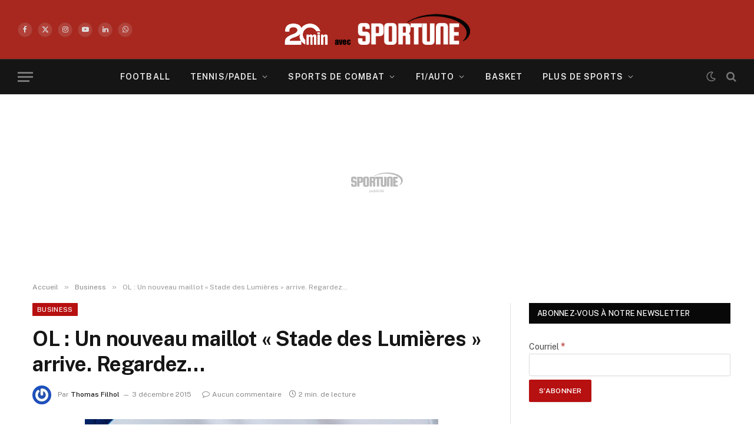

--- FILE ---
content_type: text/html; charset=UTF-8
request_url: https://sportune.20minutes.fr/sport-business/ol-un-nouveau-maillot-stade-des-lumieres-arrive-regardez-124704
body_size: 34032
content:

<!DOCTYPE html>
<html lang="fr-FR" class="s-light site-s-light">

<head>

	<meta charset="UTF-8" />
	<meta name="viewport" content="width=device-width, initial-scale=1" />
	<meta name='robots' content='index, follow, max-image-preview:large, max-snippet:-1, max-video-preview:-1' />

	<!-- This site is optimized with the Yoast SEO Premium plugin v19.3 (Yoast SEO v19.7) - https://yoast.com/wordpress/plugins/seo/ -->
	<title>OL : Un nouveau maillot &quot;Stade des Lumières&quot; arrive. Regardez...</title><link rel="preload" as="font" href="https://sportune.20minutes.fr/wp-content/themes/smart-mag/css/icons/fonts/ts-icons.woff2?v2.8" type="font/woff2" crossorigin="anonymous" />
	<meta name="description" content="Voilà donc la clé de l&#039;énigme. De ce fameux maillot de l&#039;OL, classiquement blanc avec des éléments dorés. Vous vous souvenez, nous l&#039;avions évoqué sur la" />
	<link rel="canonical" href="https://sportune.20minutes.fr/sport-business/ol-un-nouveau-maillot-stade-des-lumieres-arrive-regardez-124704" />
	<meta property="og:locale" content="fr_FR" />
	<meta property="og:type" content="article" />
	<meta property="og:title" content="OL : Un nouveau maillot &quot;Stade des Lumières&quot; arrive. Regardez..." />
	<meta property="og:description" content="Voilà donc la clé de l&#039;énigme. De ce fameux maillot de l&#039;OL, classiquement blanc avec des éléments dorés. Vous vous souvenez, nous l&#039;avions évoqué sur la" />
	<meta property="og:url" content="https://sportune.20minutes.fr/sport-business/ol-un-nouveau-maillot-stade-des-lumieres-arrive-regardez-124704" />
	<meta property="og:site_name" content="Sportune" />
	<meta property="article:publisher" content="https://www.facebook.com/SportuneFrance/" />
	<meta property="article:published_time" content="2015-12-03T11:50:24+00:00" />
	<meta property="article:modified_time" content="2015-12-03T21:30:01+00:00" />
	<meta property="og:image" content="https://sportune.20minutes.fr/wp-content/uploads/2015/05/OL-Adidas-illustration.jpg" />
	<meta property="og:image:width" content="600" />
	<meta property="og:image:height" content="400" />
	<meta property="og:image:type" content="image/jpeg" />
	<meta name="author" content="Thomas Filhol" />
	<meta name="twitter:card" content="summary_large_image" />
	<meta name="twitter:creator" content="@Sportunefrance" />
	<meta name="twitter:site" content="@Sportunefrance" />
	<meta name="twitter:label1" content="Écrit par" />
	<meta name="twitter:data1" content="Thomas Filhol" />
	<meta name="twitter:label2" content="Durée de lecture estimée" />
	<meta name="twitter:data2" content="2 minutes" />
	<script type="application/ld+json" class="yoast-schema-graph">{"@context":"https://schema.org","@graph":[{"@type":"Article","@id":"https://sportune.20minutes.fr/sport-business/ol-un-nouveau-maillot-stade-des-lumieres-arrive-regardez-124704#article","isPartOf":{"@id":"https://sportune.20minutes.fr/sport-business/ol-un-nouveau-maillot-stade-des-lumieres-arrive-regardez-124704"},"author":{"name":"Thomas Filhol","@id":"https://sportune.20minutes.fr/#/schema/person/361f038313a9ca3f854bfd089240b0c6"},"headline":"OL : Un nouveau maillot « Stade des Lumières » arrive. Regardez&#8230;","datePublished":"2015-12-03T11:50:24+00:00","dateModified":"2015-12-03T21:30:01+00:00","mainEntityOfPage":{"@id":"https://sportune.20minutes.fr/sport-business/ol-un-nouveau-maillot-stade-des-lumieres-arrive-regardez-124704"},"wordCount":335,"commentCount":0,"publisher":{"@id":"https://sportune.20minutes.fr/#organization"},"image":{"@id":"https://sportune.20minutes.fr/sport-business/ol-un-nouveau-maillot-stade-des-lumieres-arrive-regardez-124704#primaryimage"},"thumbnailUrl":"https://sportune.20minutes.fr/wp-content/uploads/2015/05/OL-Adidas-illustration.jpg","keywords":["adidas","maillot","OL"],"articleSection":["Business","football","Sport business"],"inLanguage":"fr-FR","potentialAction":[{"@type":"CommentAction","name":"Comment","target":["https://sportune.20minutes.fr/sport-business/ol-un-nouveau-maillot-stade-des-lumieres-arrive-regardez-124704#respond"]}],"copyrightYear":"2015","copyrightHolder":{"@id":"https://sportune.20minutes.fr/#organization"}},{"@type":"WebPage","@id":"https://sportune.20minutes.fr/sport-business/ol-un-nouveau-maillot-stade-des-lumieres-arrive-regardez-124704","url":"https://sportune.20minutes.fr/sport-business/ol-un-nouveau-maillot-stade-des-lumieres-arrive-regardez-124704","name":"OL : Un nouveau maillot \"Stade des Lumières\" arrive. Regardez...","isPartOf":{"@id":"https://sportune.20minutes.fr/#website"},"primaryImageOfPage":{"@id":"https://sportune.20minutes.fr/sport-business/ol-un-nouveau-maillot-stade-des-lumieres-arrive-regardez-124704#primaryimage"},"image":{"@id":"https://sportune.20minutes.fr/sport-business/ol-un-nouveau-maillot-stade-des-lumieres-arrive-regardez-124704#primaryimage"},"thumbnailUrl":"https://sportune.20minutes.fr/wp-content/uploads/2015/05/OL-Adidas-illustration.jpg","datePublished":"2015-12-03T11:50:24+00:00","dateModified":"2015-12-03T21:30:01+00:00","description":"Voilà donc la clé de l'énigme. De ce fameux maillot de l'OL, classiquement blanc avec des éléments dorés. Vous vous souvenez, nous l'avions évoqué sur la","breadcrumb":{"@id":"https://sportune.20minutes.fr/sport-business/ol-un-nouveau-maillot-stade-des-lumieres-arrive-regardez-124704#breadcrumb"},"inLanguage":"fr-FR","potentialAction":[{"@type":"ReadAction","target":["https://sportune.20minutes.fr/sport-business/ol-un-nouveau-maillot-stade-des-lumieres-arrive-regardez-124704"]}]},{"@type":"ImageObject","inLanguage":"fr-FR","@id":"https://sportune.20minutes.fr/sport-business/ol-un-nouveau-maillot-stade-des-lumieres-arrive-regardez-124704#primaryimage","url":"https://sportune.20minutes.fr/wp-content/uploads/2015/05/OL-Adidas-illustration.jpg","contentUrl":"https://sportune.20minutes.fr/wp-content/uploads/2015/05/OL-Adidas-illustration.jpg","width":600,"height":400,"caption":"L'OL aura un nouveau maillot pour accompagner ses débuts dans son nouveau stade. - @DR"},{"@type":"BreadcrumbList","@id":"https://sportune.20minutes.fr/sport-business/ol-un-nouveau-maillot-stade-des-lumieres-arrive-regardez-124704#breadcrumb","itemListElement":[{"@type":"ListItem","position":1,"name":"Accueil","item":"https://sportune.20minutes.fr/"},{"@type":"ListItem","position":2,"name":"OL : Un nouveau maillot « Stade des Lumières » arrive. Regardez&#8230;"}]},{"@type":"WebSite","@id":"https://sportune.20minutes.fr/#website","url":"https://sportune.20minutes.fr/","name":"Sportune","description":"Sport et business, Argent des stars, Economie, Sponsoring, Marketing, Medias","publisher":{"@id":"https://sportune.20minutes.fr/#organization"},"potentialAction":[{"@type":"SearchAction","target":{"@type":"EntryPoint","urlTemplate":"https://sportune.20minutes.fr/?s={search_term_string}"},"query-input":"required name=search_term_string"}],"inLanguage":"fr-FR"},{"@type":"Organization","@id":"https://sportune.20minutes.fr/#organization","name":"Sportune","url":"https://sportune.20minutes.fr/","sameAs":["https://www.facebook.com/SportuneFrance/","https://twitter.com/Sportunefrance"],"logo":{"@type":"ImageObject","inLanguage":"fr-FR","@id":"https://sportune.20minutes.fr/#/schema/logo/image/","url":"https://sportune.20minutes.fr/wp-content/uploads/2017/12/Logo-sportune-desktop.png","contentUrl":"https://sportune.20minutes.fr/wp-content/uploads/2017/12/Logo-sportune-desktop.png","width":275,"height":60,"caption":"Sportune"},"image":{"@id":"https://sportune.20minutes.fr/#/schema/logo/image/"}},{"@type":"Person","@id":"https://sportune.20minutes.fr/#/schema/person/361f038313a9ca3f854bfd089240b0c6","name":"Thomas Filhol","image":{"@type":"ImageObject","inLanguage":"fr-FR","@id":"https://sportune.20minutes.fr/#/schema/person/image/","url":"https://secure.gravatar.com/avatar/c24a18ee2326a3d105dc005940fd39f5a15a969eea10eaba8a4a730f8f7ba628?s=96&r=g","contentUrl":"https://secure.gravatar.com/avatar/c24a18ee2326a3d105dc005940fd39f5a15a969eea10eaba8a4a730f8f7ba628?s=96&r=g","caption":"Thomas Filhol"},"description":"Depuis qu’il est tombé dans la marmite du sport business, il est devenu addict. A l’origine de la création de Sportune, il a oeuvré pour que ce blog d’étudiant deviennent un média référent dans le domaine du marketing, sponsoring et de l’économie du sport. Inusable leader de l’équipe.","url":"https://sportune.20minutes.fr/author/frenzall"}]}</script>
	<!-- / Yoast SEO Premium plugin. -->


<link rel='dns-prefetch' href='//fonts.googleapis.com' />
<link rel="alternate" type="application/rss+xml" title="Sportune &raquo; Flux" href="https://sportune.20minutes.fr/feed" />
<link rel="alternate" type="application/rss+xml" title="Sportune &raquo; Flux des commentaires" href="https://sportune.20minutes.fr/comments/feed" />
<link rel="alternate" type="application/rss+xml" title="Sportune &raquo; OL : Un nouveau maillot « Stade des Lumières » arrive. Regardez&#8230; Flux des commentaires" href="https://sportune.20minutes.fr/sport-business/ol-un-nouveau-maillot-stade-des-lumieres-arrive-regardez-124704/feed" />
<link rel="alternate" title="oEmbed (JSON)" type="application/json+oembed" href="https://sportune.20minutes.fr/wp-json/oembed/1.0/embed?url=https%3A%2F%2Fsportune.20minutes.fr%2Fsport-business%2Fol-un-nouveau-maillot-stade-des-lumieres-arrive-regardez-124704" />
<link rel="alternate" title="oEmbed (XML)" type="text/xml+oembed" href="https://sportune.20minutes.fr/wp-json/oembed/1.0/embed?url=https%3A%2F%2Fsportune.20minutes.fr%2Fsport-business%2Fol-un-nouveau-maillot-stade-des-lumieres-arrive-regardez-124704&#038;format=xml" />
		<style>
			.lazyload,
			.lazyloading {
				max-width: 100%;
			}
		</style>
		<style id='wp-img-auto-sizes-contain-inline-css' type='text/css'>
img:is([sizes=auto i],[sizes^="auto," i]){contain-intrinsic-size:3000px 1500px}
/*# sourceURL=wp-img-auto-sizes-contain-inline-css */
</style>
<link rel='stylesheet' id='responsive-slider-css' href='https://sportune.20minutes.fr/wp-content/plugins/responsive-slider/css/responsive-slider.css?ver=0.1' type='text/css' media='all' />
<style id='wp-emoji-styles-inline-css' type='text/css'>

	img.wp-smiley, img.emoji {
		display: inline !important;
		border: none !important;
		box-shadow: none !important;
		height: 1em !important;
		width: 1em !important;
		margin: 0 0.07em !important;
		vertical-align: -0.1em !important;
		background: none !important;
		padding: 0 !important;
	}
/*# sourceURL=wp-emoji-styles-inline-css */
</style>
<link rel='stylesheet' id='wp-block-library-css' href='https://sportune.20minutes.fr/wp-includes/css/dist/block-library/style.min.css?ver=6.9' type='text/css' media='all' />
<style id='classic-theme-styles-inline-css' type='text/css'>
/*! This file is auto-generated */
.wp-block-button__link{color:#fff;background-color:#32373c;border-radius:9999px;box-shadow:none;text-decoration:none;padding:calc(.667em + 2px) calc(1.333em + 2px);font-size:1.125em}.wp-block-file__button{background:#32373c;color:#fff;text-decoration:none}
/*# sourceURL=/wp-includes/css/classic-themes.min.css */
</style>
<style id='mailster-form-style-inline-css' type='text/css'>
html.mailster-form-active,html.mailster-form-active body{overflow:hidden}body.single-mailster-form #wpadminbar,body.single-mailster-form #wpadminbar *{_visibility:visible}body.single-mailster-form:after,body.single-mailster-form:before{display:none}body.single-mailster-form>*{display:none!important}body.single-mailster-form{background:none;overflow:hidden}body.single-mailster-form .mailster-block-form-type-content:not(.foo){align-items:center;inset:0;bottom:0;display:flex!important;height:100%!important;justify-items:center;left:0;margin:0!important;max-height:100%!important;max-width:100%!important;overflow:auto;position:fixed;right:0;top:0;visibility:visible;width:100%!important;z-index:99998}body.single-mailster-form .mailster-block-form-type-content:not(.foo) form{background-color:#fff}body.single-mailster-form .mailster-block-form-type-content *{visibility:visible}.mailster-block-form-type-bar,.mailster-block-form-type-popup,.mailster-block-form-type-side{display:none;inset:0;bottom:0;height:100%!important;justify-content:center;left:0;margin:0!important;max-height:100%!important;max-width:100%!important;overflow:auto;pointer-events:none;position:fixed;right:0;top:0;visibility:visible;width:100%!important;z-index:99998}.mailster-block-form-type-bar .mailster-block-form,.mailster-block-form-type-popup .mailster-block-form,.mailster-block-form-type-side .mailster-block-form{background-color:#fff;max-width:98vw;width:50vw}.mailster-block-form-type-popup{bottom:0;left:0;right:0;top:0}.mailster-block-form-type-bar{background-color:#fff;bottom:unset}@media only screen and (min-width:1400px){.mailster-block-form-type-bar .mailster-block-form,.mailster-block-form-type-popup .mailster-block-form{max-width:900px}}@media only screen and (max-width:800px){.mailster-block-form-type-bar .mailster-block-form,.mailster-block-form-type-popup .mailster-block-form{max-height:100%;max-height:-webkit-fill-available;width:70vw}.wp-block-mailster-form-outside-wrapper form.wp-block-mailster-form-wrapper.mailster-block-form{flex-basis:100%;_max-width:98vw;_max-width:min(98vw,560px)}}@media only screen and (max-width:400px){.mailster-block-form-type-bar .mailster-block-form,.mailster-block-form-type-popup .mailster-block-form{width:95vw}}.mailster-block-form-type-popup{align-items:center;justify-content:center}.mailster-block-form-type-popup.active{display:flex;pointer-events:inherit}.mailster-block-form-type-bar.active{top:0}.mailster-block-form-type-bar.active,.mailster-block-form-type-side.active{display:flex;left:0;opacity:1;pointer-events:inherit;right:0;visibility:visible}.mailster-block-form-type-side.active{align-items:flex-end;bottom:0;justify-content:flex-end;pointer-events:none;position:fixed}.mailster-block-form-type-bar .mailster-block-form{width:100vw}.mailster-block-form-type-popup{background-color:rgba(0,0,0,.6);outline:none}@supports(backdrop-filter:blur(6px)){.mailster-block-form-type-popup{backdrop-filter:blur(6px)}}.mailster-block-form-type-content .mailster-block-form-close,.mailster-block-form-type-content .mailster-block-form-inner-close,.mailster-block-form-type-other .mailster-block-form-close,.mailster-block-form-type-other .mailster-block-form-inner-close{display:none}.mailster-block-form-type-popup .mailster-block-form-close{transform:translate(100%) scale(.8)}.mailster-block-form-type-bar .mailster-block-form-close{transform:translate(150%,120%)}.mailster-block-form-type-side .mailster-block-form-close{left:0;right:auto;transform:translate(-50%,-50%)}@media only screen and (max-width:800px){.mailster-block-form-type-popup .mailster-block-form-close{opacity:1;transform:translate(-20%,20%) scale(.8)}.mailster-block-form-type-popup .mailster-block-form-close svg path{fill:#fff;stroke:rgba(0,0,0,.8);stroke-width:10px}.is-light-bg.mailster-block-form-type-popup .mailster-block-form-close svg path{fill:#000;stroke:hsla(0,0%,100%,.8)}}@media only screen and (max-width:400px){.mailster-block-form-type-popup .mailster-block-form-close{height:30px;width:30px}}.wp-block-mailster-form-outside-wrapper-placeholder form:before{_background-color:#fff!important}.wp-block-mailster-form-outside-wrapper.mailster-block-form-type-content{margin-bottom:1em}.wp-block-mailster-form-outside-wrapper.active,.wp-block-mailster-form-outside-wrapper.mailster-block-form-type-content,.wp-block-mailster-form-outside-wrapper.mailster-block-form-type-other{display:flex}.wp-block-mailster-form-wrapper:before{background-repeat:no-repeat;bottom:0;left:0;position:absolute;right:0;top:0;z-index:-1}.mailster-block-form.wp-block-mailster-form-wrapper{flex-basis:100%;position:relative}.mailster-block-form.wp-block-mailster-form-wrapper h1,.mailster-block-form.wp-block-mailster-form-wrapper h2,.mailster-block-form.wp-block-mailster-form-wrapper h3,.mailster-block-form.wp-block-mailster-form-wrapper h4,.mailster-block-form.wp-block-mailster-form-wrapper h5,.mailster-block-form.wp-block-mailster-form-wrapper h6,.mailster-block-form.wp-block-mailster-form-wrapper ol,.mailster-block-form.wp-block-mailster-form-wrapper p,.mailster-block-form.wp-block-mailster-form-wrapper ul{font-weight:400;margin:0;overflow-wrap:break-word;padding:0;width:100%}.mailster-block-form.wp-block-mailster-form-wrapper ol,.mailster-block-form.wp-block-mailster-form-wrapper ul{list-style:none}.wp-block-mailster-form-outside-wrapper:not(.mailster-block-form-type-content) .mailster-block-form-inner{max-height:98vh;max-width:98vw;overflow-y:auto;scrollbar-width:none}.wp-block-mailster-form-outside-wrapper:not(.mailster-block-form-type-content) .wp-block-mailster-form-wrapper.loading .mailster-block-form-inner{overflow:unset}.wp-block-mailster-form-outside-wrapper:not(.mailster-block-form-type-content) .mailster-block-form-inner::-webkit-scrollbar{display:none}.mailster-block-form.wp-block-mailster-form-wrapper .mailster-block-form-inner,.mailster-block-form.wp-block-mailster-form-wrapper .mailster-block-form-inner .wp-block-column,.mailster-block-form.wp-block-mailster-form-wrapper .mailster-block-form-inner .wp-block-group__inner-container{align-items:flex-end;display:flex;flex-basis:100%;flex-grow:0;_flex-shrink:0;flex-wrap:wrap;justify-content:space-between;pointer-events:all;position:relative;text-align:left}.mailster-block-form.wp-block-mailster-form-wrapper .mailster-block-form-inner>*{width:100%}.mailster-block-form.wp-block-mailster-form-wrapper .mailster-block-form-inner>div{position:relative}.mailster-block-form.wp-block-mailster-form-wrapper .mailster-block-form-inner fieldset{border:0;margin:0;min-width:0;padding:0}.mailster-block-form.wp-block-mailster-form-wrapper .mailster-block-form-inner fieldset legend{display:none}.mailster-block-form.wp-block-mailster-form-wrapper .mailster-block-form-inner .wp-block-spacer{min-width:1px}.mailster-block-form.wp-block-mailster-form-wrapper .mailster-block-form-inner .mailster-show-label legend{display:block}.mailster-block-form.wp-block-mailster-form-wrapper .mailster-block-form-inner .wp-block.wp-block.wp-block.wp-block.wp-block:not(.mailster-wrapper){margin:0;max-width:100%;width:100%}.mailster-block-form.wp-block-mailster-form-wrapper .mailster-block-form-inner .mailster-block-form-inner-close{cursor:pointer}.mailster-block-form.wp-block-mailster-form-wrapper .mailster-block-form-inner .submit-button{cursor:pointer;display:inline-block;text-decoration:none;width:100%}.mailster-block-form.wp-block-mailster-form-wrapper .mailster-block-form-inner .mailster-block-form-info>div{box-sizing:border-box;margin-bottom:0;padding:.5rem 1rem}.mailster-block-form.wp-block-mailster-form-wrapper .mailster-block-form-inner .wp-block-columns{gap:0;margin:0;padding:0}.mailster-block-form.wp-block-mailster-form-wrapper .mailster-block-form-inner .wp-block-columns .wp-block-column{align-items:inherit;gap:0}.mailster-block-form.wp-block-mailster-form-wrapper .mailster-block-form-inner .wp-block-columns .wp-block-column.is-vertically-aligned-top{align-self:flex-start}.mailster-block-form.wp-block-mailster-form-wrapper .mailster-block-form-inner .wp-block-columns .wp-block-column.is-vertically-aligned-center{align-self:center}.mailster-block-form.wp-block-mailster-form-wrapper .mailster-block-form-inner .wp-block-columns .wp-block-column.is-vertically-aligned-bottom{align-self:flex-end}.mailster-block-form.wp-block-mailster-form-wrapper .mailster-block-form-inner .wp-block-columns .wp-block-cover{flex-basis:100%;min-height:430px}.mailster-block-form.wp-block-mailster-form-wrapper .mailster-block-form-inner .wp-block-group{align-content:space-around;gap:0;margin:0;padding:0}.mailster-block-form.wp-block-mailster-form-wrapper .mailster-block-form-inner .wp-block-group .wp-block-group__inner-container{gap:0}.mailster-block-form.wp-block-mailster-form-wrapper .mailster-block-form-inner .wp-block-group .wp-block-cover{min-height:430px}.mailster-block-form.wp-block-mailster-form-wrapper .mailster-block-form-inner .mailster-wrapper{align-self:baseline;display:flex;display:inline-flex;flex-wrap:wrap;margin:0;max-width:100%;position:relative;width:100%}.mailster-block-form.wp-block-mailster-form-wrapper .mailster-block-form-inner .mailster-wrapper input.input,.mailster-block-form.wp-block-mailster-form-wrapper .mailster-block-form-inner .mailster-wrapper input[type=submit],.mailster-block-form.wp-block-mailster-form-wrapper .mailster-block-form-inner .mailster-wrapper select.input,.mailster-block-form.wp-block-mailster-form-wrapper .mailster-block-form-inner .mailster-wrapper textarea.input{box-sizing:content-box;box-sizing:border-box;margin:0;max-width:100%;text-overflow:ellipsis;width:120%;width:100%}.mailster-block-form.wp-block-mailster-form-wrapper .mailster-block-form-inner .mailster-wrapper input[type=submit]{font:inherit}.mailster-block-form.wp-block-mailster-form-wrapper .mailster-block-form-inner .mailster-wrapper ::-webkit-datetime-edit{line-height:.9em;line-height:155%;overflow:visible}.mailster-block-form.wp-block-mailster-form-wrapper .mailster-block-form-inner .mailster-wrapper .mailster-wrapper-options{display:block}.mailster-block-form.wp-block-mailster-form-wrapper .mailster-block-form-inner .mailster-wrapper._mailster-wrapper-type-submit{margin:0}.mailster-block-form.wp-block-mailster-form-wrapper .mailster-block-form-inner .mailster-wrapper:last-child{margin-bottom:0}.mailster-block-form-close{animation:mailster-showlate 1.5s linear 1;background:none!important;border:none;cursor:pointer;height:25px;opacity:.5;padding:0;position:absolute;right:0;text-decoration:none;top:0;transition:all .2s;-webkit-user-select:none;-moz-user-select:none;user-select:none;width:25px;z-index:1000}.mailster-block-form-close svg{height:100%;overflow:visible;paint-order:stroke;width:100%}.mailster-block-form-close svg path{fill:#000}.is-dark-bg .mailster-block-form-close svg path{fill:#fff}.is-light-bg .mailster-block-form-close svg path{fill:#000}.mailster-block-form-close:focus,.mailster-block-form-close:hover{opacity:1;outline-offset:unset}.mailster-block-form{max-width:100vw;position:relative;z-index:1}.mailster-block-form .mailster-block-form-info{display:none;flex-basis:100%;max-width:100%;transition:all 2.2s}.mailster-block-form .mailster-block-form-info .mailster-block-form-info-extra span{display:block}.mailster-block-form .mailster-block-form-info.is-error,.mailster-block-form .mailster-block-form-info.is-success{animation:mailster-info .2s ease-in-out 1;display:block}.mailster-block-form .mailster-block-form-info .mailster-block-form-info-error,.mailster-block-form .mailster-block-form-info .mailster-block-form-info-success{display:none}.mailster-block-form .mailster-block-form-info.is-error .mailster-block-form-info-error,.mailster-block-form .mailster-block-form-info.is-success .mailster-block-form-info-success{display:block}.mailster-block-form .mailster-block-form-info-success{background-color:#6fbf4d;background-color:var(--mailster--color--success-background,#6fbf4d);color:#fff;color:var(--mailster--color--success,#fff)}.mailster-block-form .mailster-block-form-info-error{background-color:#bf4d4d;background-color:var(--mailster--color--error-background,#bf4d4d);color:#fff;color:var(--mailster--color--error,#fff)}.mailster-block-form .mailster-wrapper.is-error input,.mailster-block-form .mailster-wrapper.is-error select,.mailster-block-form .mailster-wrapper.is-error textarea{border-color:var(--mailster--color--error-background,#bf4d4d);outline:2px solid var(--mailster--color--error-background,#bf4d4d);outline-offset:-2px}.mailster-block-form .mailster-wrapper-required.mailster-wrapper-asterisk label.mailster-label:after{color:#bf4d4d;color:var(--wp--preset--color--vivid-red,#bf4d4d);content:"*";display:inline-block;padding-left:.2rem;padding-right:.2rem}.mailster-block-form .mailster-wrapper-required.mailster-wrapper-asterisk .mailster-group-radio label.mailster-label:after{_content:"";display:none}.mailster-block-form label.mailster-label{align-items:center;display:flex;margin:initial}.mailster-block-form .mailster-wrapper-inline.mailster-wrapper-type-textarea label.mailster-label{align-items:baseline;top:.6em}.mailster-block-form .mailster-wrapper.mailster-wrapper-type-textarea textarea{max-height:100vh;min-height:4em;resize:vertical}.mailster-block-form .mailster-wrapper-inline label.mailster-label{align-items:center;bottom:0;left:0;overflow:hidden;padding-left:1rem;padding-right:1rem;pointer-events:none;position:absolute;right:0;text-overflow:ellipsis;top:0;white-space:nowrap}.mailster-block-form .mailster-wrapper-inline input.input:not(:-moz-placeholder)+label.mailster-label,.mailster-block-form .mailster-wrapper-inline textarea.input:not(:-moz-placeholder)+label.mailster-label{display:none}.mailster-block-form .mailster-wrapper-inline input.input:focus+label.mailster-label,.mailster-block-form .mailster-wrapper-inline input.input:not(:placeholder-shown)+label.mailster-label,.mailster-block-form .mailster-wrapper-inline textarea.input:focus+label.mailster-label,.mailster-block-form .mailster-wrapper-inline textarea.input:not(:placeholder-shown)+label.mailster-label{display:none}.mailster-block-form .mailster-wrapper-inline textarea.input input.input::-moz-placeholder,.mailster-block-form .mailster-wrapper-inline textarea.input::-moz-placeholder{visibility:hidden}.mailster-block-form .mailster-wrapper-inline textarea.input input.input::placeholder,.mailster-block-form .mailster-wrapper-inline textarea.input::placeholder{visibility:hidden}.mailster-block-form .mailster-wrapper-inline input.input::-moz-placeholder,.mailster-block-form .mailster-wrapper-inline textarea.input::-moz-placeholder{color:transparent}.mailster-block-form .mailster-wrapper-inline input.input::placeholder,.mailster-block-form .mailster-wrapper-inline textarea.input::placeholder{color:transparent}.mailster-block-form .mailster-wrapper-inline.mailster-wrapper-type-radio label.mailster-label{display:none}.mailster-block-form .mailster-wrapper-type-radio label{_white-space:nowrap}.mailster-block-form .mailster-wrapper-inline.mailster-wrapper-type-dropdown label.mailster-label{display:none}.mailster-block-form .mailster-group{display:flex;_flex-wrap:wrap}.mailster-block-form .mailster-group .mailster-label{cursor:pointer;display:initial;margin:0;padding-left:.5rem;padding-right:.5rem;vertical-align:baseline}.mailster-block-form .mailster-label+.mailster-group{_padding-left:1rem;_padding-right:1rem}.mailster-block-form .mailster-wrapper .mailster-group{align-items:center;_display:block;_padding-right:.5em}.mailster-block-form .mailster-wrapper .mailster-group input{flex-shrink:0}.mailster-block-form .mailster-wrapper-is-vertical .mailster-group{align-items:center;padding-left:inherit;padding-right:inherit;_width:100%}.mailster-block-form .mailster-wrapper-is-vertical>fieldset{display:flex}.mailster-block-form .mailster-block-form-inner .mailster-wrapper-label-align-left,.mailster-block-form .mailster-block-form-inner .mailster-wrapper-label-align-left label.mailster-label{justify-content:flex-start}.mailster-block-form .mailster-block-form-inner .mailster-wrapper-label-align-left .submit-button{text-align:left}.mailster-block-form .mailster-block-form-inner .mailster-wrapper-label-align-center,.mailster-block-form .mailster-block-form-inner .mailster-wrapper-label-align-center label.mailster-label{justify-content:center}.mailster-block-form .mailster-block-form-inner .mailster-wrapper-label-align-center .submit-button{text-align:center}.mailster-block-form .mailster-block-form-inner .mailster-wrapper-label-align-right,.mailster-block-form .mailster-block-form-inner .mailster-wrapper-label-align-right label.mailster-label{justify-content:flex-end}.mailster-block-form .mailster-block-form-inner .mailster-wrapper-label-align-right .submit-button{text-align:right}.mailster-block-form .mailster-block-form-inner .mailster-wrapper.mailster-wrapper-justify-left{margin-right:auto}.mailster-block-form .mailster-block-form-inner .mailster-wrapper.mailster-wrapper-justify-center{margin-left:auto;margin-right:auto}.mailster-block-form .mailster-block-form-inner .mailster-wrapper.mailster-wrapper-justify-right{margin-left:auto}.mailster-block-form .mailster-block-form-inner .mailster-wrapper-align-left .input{text-align:left}.mailster-block-form .mailster-block-form-inner .mailster-wrapper-align-left .mailster-group{justify-content:flex-start}.mailster-block-form .mailster-block-form-inner .mailster-wrapper-align-left .submit-button{text-align:left}.mailster-block-form .mailster-block-form-inner .mailster-wrapper-align-center .input{text-align:center}.mailster-block-form .mailster-block-form-inner .mailster-wrapper-align-center .mailster-group{justify-content:center}.mailster-block-form .mailster-block-form-inner .mailster-wrapper-align-center .submit-button{text-align:center}.mailster-block-form .mailster-block-form-inner .mailster-wrapper-align-right .input{text-align:right}.mailster-block-form .mailster-block-form-inner .mailster-wrapper-align-right .mailster-group{justify-content:flex-end}.mailster-block-form .mailster-block-form-inner .mailster-wrapper-align-right .submit-button{text-align:right}.mailster-block-form .mailster-wrapper-is-vertical .mailster-group>label,.mailster-block-form .mailster-wrapper-is-vertical .mailster-label{_width:100%}.mailster-block-form .mailster-wrapper input[type=checkbox],.mailster-block-form .mailster-wrapper input[type=radio]{margin:initial;vertical-align:middle}.mailster-block-form .mailster-wrapper span{_padding-left:.5rem;_padding-right:.5rem;_vertical-align:middle}.mailster-block-form .mailster-wrapper.wp-block-mailster-gdpr{align-items:center}.mailster-block-form .mailster-wrapper-type-radio label.mailster-label{width:100%}@media only screen and (max-width:400px){.mailster-block-form.wp-block-mailster-form-wrapper .mailster-wrapper{min-width:100%}}.mailster-block-form.has-errors .mailster-block-form-inner .mailster-block-form-info{height:auto;transform:scale(1)}.mailster-block-form.has-errors .mailster-block-form-inner .mailster-block-form-info .mailster-block-form-info-error{display:block}.mailster-block-form.has-errors .mailster-block-form-inner .is-error{animation:mailster-shake .3s linear 1}@media(prefers-reduced-motion){.mailster-block-form.has-errors .mailster-block-form-inner .is-error{animation:none}}.mailster-block-form.has-success .mailster-block-form-inner .mailster-block-form-info{height:auto;transform:scale(1)}.mailster-block-form.has-success .mailster-block-form-inner .mailster-block-form-info .mailster-block-form-info-success{display:block}.mailster-block-form.completed .mailster-block-form-inner .mailster-wrapper:not(.wp-block-mailster-messages){opacity:.8;pointer-events:none}.mailster-block-form.wp-block-mailster-form-wrapper{transition:transform .1s}.mailster-block-form.wp-block-mailster-form-wrapper.loading:not(.silent){__transform:scale(.98);_opacity:.8}.mailster-block-form.wp-block-mailster-form-wrapper.loading .wp-block-mailster-field-submit:before{animation:mailster-loading 5.5s linear infinite;background-image:linear-gradient(45deg,hsla(0,0%,98%,0) 25%,hsla(0,0%,88%,.145) 0,hsla(0,0%,88%,.145) 50%,hsla(0,0%,98%,0) 0,hsla(0,0%,98%,0) 75%,hsla(0,0%,88%,.145) 0,hsla(0,0%,88%,.145));background-size:56.57px 56.57px;content:"";height:100%;pointer-events:none;position:absolute;width:100%;z-index:1}@keyframes mailster-loading{0%{background-position:800px 0}}.wp-block-mailster-form-outside-wrapper.closing{opacity:0;pointer-events:none;transition:opacity 1s}.wp-block-mailster-form-outside-wrapper.closing .mailster-block-form{opacity:0;transition:opacity .1s}.wp-block-mailster-form-outside-wrapper.has-animation{animation:mailster-fadein .2s ease-in-out 1}.wp-block-mailster-form-outside-wrapper.has-animation.animation-fadein .mailster-block-form{animation:mailster-fadein 1s ease-in-out 1}.wp-block-mailster-form-outside-wrapper.has-animation.animation-shake .mailster-block-form{animation:mailster-shake .5s ease-in-out 1}.wp-block-mailster-form-outside-wrapper.has-animation.animation-heartbeat .mailster-block-form{animation:mailster-heartbeat 1s ease-in-out 1}.wp-block-mailster-form-outside-wrapper.has-animation.animation-swing .mailster-block-form{animation:mailster-swing 1s ease-in-out 1;transform-origin:top center}.wp-block-mailster-form-outside-wrapper.has-animation.animation-tada .mailster-block-form{animation:mailster-tada 1s ease-in-out 1}.wp-block-mailster-form-outside-wrapper.has-animation.animation-wobble .mailster-block-form{animation:mailster-wobble .8s ease-in-out 1}@media(prefers-reduced-motion){.wp-block-mailster-form-outside-wrapper.has-animation .mailster-block-form{animation:none!important}}@keyframes mailster-info{0%{opacity:0;transform:scale(.8)}to{opacity:1;transform:scale(1)}}@keyframes mailster-fadein{0%{opacity:0}to{opacity:1}}@keyframes mailster-showlate{0%,90%{opacity:0}to{opacity:.5}}@keyframes mailster-shake{0%,to{transform:translateZ(0)}10%,50%,90%{transform:translate3d(-6px,0,0)}30%,70%{transform:translate3d(6px,0,0)}}@keyframes mailster-swing{20%{transform:rotate(15deg)}40%{transform:rotate(-10deg)}60%{transform:rotate(5deg)}80%{transform:rotate(-5deg)}to{transform:rotate(0deg)}}@keyframes mailster-heartbeat{0%,28%,70%{transform:scale(1)}14%,42%{transform:scale(1.1)}}@keyframes mailster-tada{0%{transform:scaleX(1)}10%,20%{transform:scale3d(.9,.9,.9) rotate(-3deg)}30%,50%,70%,90%{transform:scale3d(1.1,1.1,1.1) rotate(3deg)}40%,60%,80%{transform:scale3d(1.1,1.1,1.1) rotate(-3deg)}to{transform:scaleX(1)}}@keyframes mailster-wobble{0%{transform:translateZ(0)}15%{transform:translate3d(-25%,0,0) rotate(-5deg)}30%{transform:translate3d(20%,0,0) rotate(3deg)}45%{transform:translate3d(-15%,0,0) rotate(-3deg)}60%{transform:translate3d(10%,0,0) rotate(2deg)}75%{transform:translate3d(-5%,0,0) rotate(-1deg)}to{transform:translateZ(0)}}

/*# sourceURL=https://sportune.20minutes.fr/wp-content/plugins/mailster/build/form/style-index.css */
</style>
<style id='global-styles-inline-css' type='text/css'>
:root{--wp--preset--aspect-ratio--square: 1;--wp--preset--aspect-ratio--4-3: 4/3;--wp--preset--aspect-ratio--3-4: 3/4;--wp--preset--aspect-ratio--3-2: 3/2;--wp--preset--aspect-ratio--2-3: 2/3;--wp--preset--aspect-ratio--16-9: 16/9;--wp--preset--aspect-ratio--9-16: 9/16;--wp--preset--color--black: #000000;--wp--preset--color--cyan-bluish-gray: #abb8c3;--wp--preset--color--white: #ffffff;--wp--preset--color--pale-pink: #f78da7;--wp--preset--color--vivid-red: #cf2e2e;--wp--preset--color--luminous-vivid-orange: #ff6900;--wp--preset--color--luminous-vivid-amber: #fcb900;--wp--preset--color--light-green-cyan: #7bdcb5;--wp--preset--color--vivid-green-cyan: #00d084;--wp--preset--color--pale-cyan-blue: #8ed1fc;--wp--preset--color--vivid-cyan-blue: #0693e3;--wp--preset--color--vivid-purple: #9b51e0;--wp--preset--gradient--vivid-cyan-blue-to-vivid-purple: linear-gradient(135deg,rgb(6,147,227) 0%,rgb(155,81,224) 100%);--wp--preset--gradient--light-green-cyan-to-vivid-green-cyan: linear-gradient(135deg,rgb(122,220,180) 0%,rgb(0,208,130) 100%);--wp--preset--gradient--luminous-vivid-amber-to-luminous-vivid-orange: linear-gradient(135deg,rgb(252,185,0) 0%,rgb(255,105,0) 100%);--wp--preset--gradient--luminous-vivid-orange-to-vivid-red: linear-gradient(135deg,rgb(255,105,0) 0%,rgb(207,46,46) 100%);--wp--preset--gradient--very-light-gray-to-cyan-bluish-gray: linear-gradient(135deg,rgb(238,238,238) 0%,rgb(169,184,195) 100%);--wp--preset--gradient--cool-to-warm-spectrum: linear-gradient(135deg,rgb(74,234,220) 0%,rgb(151,120,209) 20%,rgb(207,42,186) 40%,rgb(238,44,130) 60%,rgb(251,105,98) 80%,rgb(254,248,76) 100%);--wp--preset--gradient--blush-light-purple: linear-gradient(135deg,rgb(255,206,236) 0%,rgb(152,150,240) 100%);--wp--preset--gradient--blush-bordeaux: linear-gradient(135deg,rgb(254,205,165) 0%,rgb(254,45,45) 50%,rgb(107,0,62) 100%);--wp--preset--gradient--luminous-dusk: linear-gradient(135deg,rgb(255,203,112) 0%,rgb(199,81,192) 50%,rgb(65,88,208) 100%);--wp--preset--gradient--pale-ocean: linear-gradient(135deg,rgb(255,245,203) 0%,rgb(182,227,212) 50%,rgb(51,167,181) 100%);--wp--preset--gradient--electric-grass: linear-gradient(135deg,rgb(202,248,128) 0%,rgb(113,206,126) 100%);--wp--preset--gradient--midnight: linear-gradient(135deg,rgb(2,3,129) 0%,rgb(40,116,252) 100%);--wp--preset--font-size--small: 13px;--wp--preset--font-size--medium: 20px;--wp--preset--font-size--large: 36px;--wp--preset--font-size--x-large: 42px;--wp--preset--spacing--20: 0.44rem;--wp--preset--spacing--30: 0.67rem;--wp--preset--spacing--40: 1rem;--wp--preset--spacing--50: 1.5rem;--wp--preset--spacing--60: 2.25rem;--wp--preset--spacing--70: 3.38rem;--wp--preset--spacing--80: 5.06rem;--wp--preset--shadow--natural: 6px 6px 9px rgba(0, 0, 0, 0.2);--wp--preset--shadow--deep: 12px 12px 50px rgba(0, 0, 0, 0.4);--wp--preset--shadow--sharp: 6px 6px 0px rgba(0, 0, 0, 0.2);--wp--preset--shadow--outlined: 6px 6px 0px -3px rgb(255, 255, 255), 6px 6px rgb(0, 0, 0);--wp--preset--shadow--crisp: 6px 6px 0px rgb(0, 0, 0);}:where(.is-layout-flex){gap: 0.5em;}:where(.is-layout-grid){gap: 0.5em;}body .is-layout-flex{display: flex;}.is-layout-flex{flex-wrap: wrap;align-items: center;}.is-layout-flex > :is(*, div){margin: 0;}body .is-layout-grid{display: grid;}.is-layout-grid > :is(*, div){margin: 0;}:where(.wp-block-columns.is-layout-flex){gap: 2em;}:where(.wp-block-columns.is-layout-grid){gap: 2em;}:where(.wp-block-post-template.is-layout-flex){gap: 1.25em;}:where(.wp-block-post-template.is-layout-grid){gap: 1.25em;}.has-black-color{color: var(--wp--preset--color--black) !important;}.has-cyan-bluish-gray-color{color: var(--wp--preset--color--cyan-bluish-gray) !important;}.has-white-color{color: var(--wp--preset--color--white) !important;}.has-pale-pink-color{color: var(--wp--preset--color--pale-pink) !important;}.has-vivid-red-color{color: var(--wp--preset--color--vivid-red) !important;}.has-luminous-vivid-orange-color{color: var(--wp--preset--color--luminous-vivid-orange) !important;}.has-luminous-vivid-amber-color{color: var(--wp--preset--color--luminous-vivid-amber) !important;}.has-light-green-cyan-color{color: var(--wp--preset--color--light-green-cyan) !important;}.has-vivid-green-cyan-color{color: var(--wp--preset--color--vivid-green-cyan) !important;}.has-pale-cyan-blue-color{color: var(--wp--preset--color--pale-cyan-blue) !important;}.has-vivid-cyan-blue-color{color: var(--wp--preset--color--vivid-cyan-blue) !important;}.has-vivid-purple-color{color: var(--wp--preset--color--vivid-purple) !important;}.has-black-background-color{background-color: var(--wp--preset--color--black) !important;}.has-cyan-bluish-gray-background-color{background-color: var(--wp--preset--color--cyan-bluish-gray) !important;}.has-white-background-color{background-color: var(--wp--preset--color--white) !important;}.has-pale-pink-background-color{background-color: var(--wp--preset--color--pale-pink) !important;}.has-vivid-red-background-color{background-color: var(--wp--preset--color--vivid-red) !important;}.has-luminous-vivid-orange-background-color{background-color: var(--wp--preset--color--luminous-vivid-orange) !important;}.has-luminous-vivid-amber-background-color{background-color: var(--wp--preset--color--luminous-vivid-amber) !important;}.has-light-green-cyan-background-color{background-color: var(--wp--preset--color--light-green-cyan) !important;}.has-vivid-green-cyan-background-color{background-color: var(--wp--preset--color--vivid-green-cyan) !important;}.has-pale-cyan-blue-background-color{background-color: var(--wp--preset--color--pale-cyan-blue) !important;}.has-vivid-cyan-blue-background-color{background-color: var(--wp--preset--color--vivid-cyan-blue) !important;}.has-vivid-purple-background-color{background-color: var(--wp--preset--color--vivid-purple) !important;}.has-black-border-color{border-color: var(--wp--preset--color--black) !important;}.has-cyan-bluish-gray-border-color{border-color: var(--wp--preset--color--cyan-bluish-gray) !important;}.has-white-border-color{border-color: var(--wp--preset--color--white) !important;}.has-pale-pink-border-color{border-color: var(--wp--preset--color--pale-pink) !important;}.has-vivid-red-border-color{border-color: var(--wp--preset--color--vivid-red) !important;}.has-luminous-vivid-orange-border-color{border-color: var(--wp--preset--color--luminous-vivid-orange) !important;}.has-luminous-vivid-amber-border-color{border-color: var(--wp--preset--color--luminous-vivid-amber) !important;}.has-light-green-cyan-border-color{border-color: var(--wp--preset--color--light-green-cyan) !important;}.has-vivid-green-cyan-border-color{border-color: var(--wp--preset--color--vivid-green-cyan) !important;}.has-pale-cyan-blue-border-color{border-color: var(--wp--preset--color--pale-cyan-blue) !important;}.has-vivid-cyan-blue-border-color{border-color: var(--wp--preset--color--vivid-cyan-blue) !important;}.has-vivid-purple-border-color{border-color: var(--wp--preset--color--vivid-purple) !important;}.has-vivid-cyan-blue-to-vivid-purple-gradient-background{background: var(--wp--preset--gradient--vivid-cyan-blue-to-vivid-purple) !important;}.has-light-green-cyan-to-vivid-green-cyan-gradient-background{background: var(--wp--preset--gradient--light-green-cyan-to-vivid-green-cyan) !important;}.has-luminous-vivid-amber-to-luminous-vivid-orange-gradient-background{background: var(--wp--preset--gradient--luminous-vivid-amber-to-luminous-vivid-orange) !important;}.has-luminous-vivid-orange-to-vivid-red-gradient-background{background: var(--wp--preset--gradient--luminous-vivid-orange-to-vivid-red) !important;}.has-very-light-gray-to-cyan-bluish-gray-gradient-background{background: var(--wp--preset--gradient--very-light-gray-to-cyan-bluish-gray) !important;}.has-cool-to-warm-spectrum-gradient-background{background: var(--wp--preset--gradient--cool-to-warm-spectrum) !important;}.has-blush-light-purple-gradient-background{background: var(--wp--preset--gradient--blush-light-purple) !important;}.has-blush-bordeaux-gradient-background{background: var(--wp--preset--gradient--blush-bordeaux) !important;}.has-luminous-dusk-gradient-background{background: var(--wp--preset--gradient--luminous-dusk) !important;}.has-pale-ocean-gradient-background{background: var(--wp--preset--gradient--pale-ocean) !important;}.has-electric-grass-gradient-background{background: var(--wp--preset--gradient--electric-grass) !important;}.has-midnight-gradient-background{background: var(--wp--preset--gradient--midnight) !important;}.has-small-font-size{font-size: var(--wp--preset--font-size--small) !important;}.has-medium-font-size{font-size: var(--wp--preset--font-size--medium) !important;}.has-large-font-size{font-size: var(--wp--preset--font-size--large) !important;}.has-x-large-font-size{font-size: var(--wp--preset--font-size--x-large) !important;}
:where(.wp-block-post-template.is-layout-flex){gap: 1.25em;}:where(.wp-block-post-template.is-layout-grid){gap: 1.25em;}
:where(.wp-block-term-template.is-layout-flex){gap: 1.25em;}:where(.wp-block-term-template.is-layout-grid){gap: 1.25em;}
:where(.wp-block-columns.is-layout-flex){gap: 2em;}:where(.wp-block-columns.is-layout-grid){gap: 2em;}
:root :where(.wp-block-pullquote){font-size: 1.5em;line-height: 1.6;}
/*# sourceURL=global-styles-inline-css */
</style>
<link rel='stylesheet' id='contact-form-7-css' href='https://sportune.20minutes.fr/wp-content/plugins/contact-form-7/includes/css/styles.css?ver=6.1.4' type='text/css' media='all' />
<link rel='stylesheet' id='smartmag-core-css' href='https://sportune.20minutes.fr/wp-content/themes/smart-mag/style.css?ver=10.0.0' type='text/css' media='all' />
<style id='smartmag-core-inline-css' type='text/css'>
:root { --c-main: #b71010;
--c-main-rgb: 183,16,16; }
.smart-head-main .smart-head-mid { background-color: #a8271e; }
.s-dark .smart-head-main .smart-head-bot,
.smart-head-main .s-dark.smart-head-bot { border-bottom-color: #222222; }
.smart-head-mobile .smart-head-mid { background-color: #a8271e; }
.smart-head-main .spc-social { --spc-social-fs: 12px; --spc-social-size: 25px; }


/*# sourceURL=smartmag-core-inline-css */
</style>
<link rel='stylesheet' id='smartmag-fonts-css' href='https://fonts.googleapis.com/css?family=Public+Sans%3A400%2C400i%2C500%2C600%2C700' type='text/css' media='all' />
<link rel='stylesheet' id='smartmag-magnific-popup-css' href='https://sportune.20minutes.fr/wp-content/themes/smart-mag/css/lightbox.css?ver=10.0.0' type='text/css' media='all' />
<link rel='stylesheet' id='smartmag-icons-css' href='https://sportune.20minutes.fr/wp-content/themes/smart-mag/css/icons/icons.css?ver=10.0.0' type='text/css' media='all' />
<link rel='stylesheet' id='smart-mag-child-css' href='https://sportune.20minutes.fr/wp-content/themes/sportune3/style.css?ver=1.74' type='text/css' media='all' />
<script type="text/javascript" src="https://sportune.20minutes.fr/wp-includes/js/jquery/jquery.min.js?ver=3.7.1" id="jquery-core-js"></script>
<script type="text/javascript" src="https://sportune.20minutes.fr/wp-includes/js/jquery/jquery-migrate.min.js?ver=3.4.1" id="jquery-migrate-js"></script>
<script type="text/javascript" id="smartmag-lazy-inline-js-after">
/* <![CDATA[ */
/**
 * @copyright ThemeSphere
 * @preserve
 */
var BunyadLazy={};BunyadLazy.load=function(){function a(e,n){var t={};e.dataset.bgset&&e.dataset.sizes?(t.sizes=e.dataset.sizes,t.srcset=e.dataset.bgset):t.src=e.dataset.bgsrc,function(t){var a=t.dataset.ratio;if(0<a){const e=t.parentElement;if(e.classList.contains("media-ratio")){const n=e.style;n.getPropertyValue("--a-ratio")||(n.paddingBottom=100/a+"%")}}}(e);var a,o=document.createElement("img");for(a in o.onload=function(){var t="url('"+(o.currentSrc||o.src)+"')",a=e.style;a.backgroundImage!==t&&requestAnimationFrame(()=>{a.backgroundImage=t,n&&n()}),o.onload=null,o.onerror=null,o=null},o.onerror=o.onload,t)o.setAttribute(a,t[a]);o&&o.complete&&0<o.naturalWidth&&o.onload&&o.onload()}function e(t){t.dataset.loaded||a(t,()=>{document.dispatchEvent(new Event("lazyloaded")),t.dataset.loaded=1})}function n(t){"complete"===document.readyState?t():window.addEventListener("load",t)}return{initEarly:function(){var t,a=()=>{document.querySelectorAll(".img.bg-cover:not(.lazyload)").forEach(e)};"complete"!==document.readyState?(t=setInterval(a,150),n(()=>{a(),clearInterval(t)})):a()},callOnLoad:n,initBgImages:function(t){t&&n(()=>{document.querySelectorAll(".img.bg-cover").forEach(e)})},bgLoad:a}}(),BunyadLazy.load.initEarly();
//# sourceURL=smartmag-lazy-inline-js-after
/* ]]> */
</script>
<link rel="https://api.w.org/" href="https://sportune.20minutes.fr/wp-json/" /><link rel="alternate" title="JSON" type="application/json" href="https://sportune.20minutes.fr/wp-json/wp/v2/posts/124704" /><link rel="EditURI" type="application/rsd+xml" title="RSD" href="https://sportune.20minutes.fr/xmlrpc.php?rsd" />
<meta name="generator" content="WordPress 6.9" />
<link rel='shortlink' href='https://sportune.20minutes.fr/?p=124704' />
<link rel="stylesheet" href="https://sportune.20minutes.fr/wp-content/plugins/wp-page-numbers/panther/wp-page-numbers.css" type="text/css" media="screen" />		<script>
			document.documentElement.className = document.documentElement.className.replace('no-js', 'js');
		</script>
				<style>
			.no-js img.lazyload {
				display: none;
			}

			figure.wp-block-image img.lazyloading {
				min-width: 150px;
			}

			.lazyload,
			.lazyloading {
				--smush-placeholder-width: 100px;
				--smush-placeholder-aspect-ratio: 1/1;
				width: var(--smush-image-width, var(--smush-placeholder-width)) !important;
				aspect-ratio: var(--smush-image-aspect-ratio, var(--smush-placeholder-aspect-ratio)) !important;
			}

						.lazyload, .lazyloading {
				opacity: 0;
			}

			.lazyloaded {
				opacity: 1;
				transition: opacity 400ms;
				transition-delay: 0ms;
			}

					</style>
		<meta name="pbstck_context:site_name" content="20minutes_sportune_web"/>	<meta name="pbstck_context:section" content="article"/><meta name="ad:tags" content="article" />
	<script
		type="text/javascript">window.gdprAppliesGlobally = true; (function () {
				function a(e) {
					if (!window.frames[e]) {
						if (document.body && document.body.firstChild) { var t = document.body; var n = document.createElement("iframe"); n.style.display = "none"; n.name = e; n.title = e; t.insertBefore(n, t.firstChild) }
						else { setTimeout(function () { a(e) }, 5) }
					}
				} function e(n, r, o, c, s) {
					function e(e, t, n, a) { if (typeof n !== "function") { return } if (!window[r]) { window[r] = [] } var i = false; if (s) { i = s(e, t, n) } if (!i) { window[r].push({ command: e, parameter: t, callback: n, version: a }) } } e.stub = true; function t(a) {
						if (!window[n] || window[n].stub !== true) { return } if (!a.data) { return }
						var i = typeof a.data === "string"; var e; try { e = i ? JSON.parse(a.data) : a.data } catch (t) { return } if (e[o]) { var r = e[o]; window[n](r.command, r.parameter, function (e, t) { var n = {}; n[c] = { returnValue: e, success: t, callId: r.callId }; a.source.postMessage(i ? JSON.stringify(n) : n, "*") }, r.version) }
					}
					if (typeof window[n] !== "function") { window[n] = e; if (window.addEventListener) { window.addEventListener("message", t, false) } else { window.attachEvent("onmessage", t) } }
				} e("__tcfapi", "__tcfapiBuffer", "__tcfapiCall", "__tcfapiReturn"); a("__tcfapiLocator"); (function (e) {
					var t = document.createElement("script"); t.id = "spcloader"; t.type = "text/javascript"; t.async = true; t.src = "https://sdk.privacy-center.org/" + e + "/loader.js?target=" + document.location.hostname; t.charset = "utf-8"; var n = document.getElementsByTagName("script")[0]; n.parentNode.insertBefore(t, n)
				})("aeca3085-d50f-45e1-8236-457f11ef78b8")
			})();</script>

	<!-- Google Tag Manager -->
	<script>(function (w, d, s, l, i) {
			w[l] = w[l] || []; w[l].push({
				'gtm.start':
					new Date().getTime(), event: 'gtm.js'
			}); var f = d.getElementsByTagName(s)[0],
				j = d.createElement(s), dl = l != 'dataLayer' ? '&l=' + l : ''; j.async = true; j.src =
					'https://www.googletagmanager.com/gtm.js?id=' + i + dl; f.parentNode.insertBefore(j, f);
		})(window, document, 'script', 'dataLayer', 'GTM-WMKTG2K');</script>
	<!-- End Google Tag Manager -->


	<script src="https://cdn.counter.dev/script.js" data-id="bf1931b6-ca2f-4af0-b6c7-f6bf36c26213"
		data-utcoffset="1"></script>

	<script async src="https://securepubads.g.doubleclick.net/tag/js/gpt.js"></script>

	<script src="https://sportune.20minutes.fr/wp-content/themes/sportune3/js/cookie_banner.min.js"></script>

	<script async src="https://boot.pbstck.com/v1/adm/4b6c3f44-1b30-47a2-819c-d0001c686173"></script>
	<script
		type="text/javascript"> window._taboola = window._taboola || []; _taboola.push({ article: 'auto' }); !function (e, f, u, i) { if (!document.getElementById(i)) { e.async = 1; e.src = u; e.id = i; f.parentNode.insertBefore(e, f); } }(document.createElement('script'), document.getElementsByTagName('script')[0], '//cdn.taboola.com/libtrc/20minutesfrance-sportune/loader.js', 'tb_loader_script'); if (window.performance && typeof window.performance.mark == 'function') { window.performance.mark('tbl_ic'); } </script>
	
		<script>
		var BunyadSchemeKey = 'bunyad-scheme';
		(() => {
			const d = document.documentElement;
			const c = d.classList;
			var scheme = localStorage.getItem(BunyadSchemeKey);
			
			if (scheme) {
				d.dataset.origClass = c;
				scheme === 'dark' ? c.remove('s-light', 'site-s-light') : c.remove('s-dark', 'site-s-dark');
				c.add('site-s-' + scheme, 's-' + scheme);
			}
		})();
		</script>
		<meta name="generator" content="Elementor 3.34.1; features: e_font_icon_svg, additional_custom_breakpoints; settings: css_print_method-external, google_font-enabled, font_display-swap">
<style type="text/css">.recentcomments a{display:inline !important;padding:0 !important;margin:0 !important;}</style>			<style>
				.e-con.e-parent:nth-of-type(n+4):not(.e-lazyloaded):not(.e-no-lazyload),
				.e-con.e-parent:nth-of-type(n+4):not(.e-lazyloaded):not(.e-no-lazyload) * {
					background-image: none !important;
				}
				@media screen and (max-height: 1024px) {
					.e-con.e-parent:nth-of-type(n+3):not(.e-lazyloaded):not(.e-no-lazyload),
					.e-con.e-parent:nth-of-type(n+3):not(.e-lazyloaded):not(.e-no-lazyload) * {
						background-image: none !important;
					}
				}
				@media screen and (max-height: 640px) {
					.e-con.e-parent:nth-of-type(n+2):not(.e-lazyloaded):not(.e-no-lazyload),
					.e-con.e-parent:nth-of-type(n+2):not(.e-lazyloaded):not(.e-no-lazyload) * {
						background-image: none !important;
					}
				}
			</style>
			<link rel="icon" href="https://sportune.20minutes.fr/wp-content/uploads/2024/07/cropped-favico-32x32.png" sizes="32x32" />
<link rel="icon" href="https://sportune.20minutes.fr/wp-content/uploads/2024/07/cropped-favico-192x192.png" sizes="192x192" />
<link rel="apple-touch-icon" href="https://sportune.20minutes.fr/wp-content/uploads/2024/07/cropped-favico-180x180.png" />
<meta name="msapplication-TileImage" content="https://sportune.20minutes.fr/wp-content/uploads/2024/07/cropped-favico-270x270.png" />
		<style type="text/css" id="wp-custom-css">
			.copyright {
	text-align: center;
}


.l-post.small-post.small-a-post.m-pos-right .content {
	display: none;
}

.l-post.small-post.small-a-post.m-pos-right .media {
	width: 100%;
	max-width: 100%;
	margin-left: 0;
}

.pagination-numbers {
	flex-wrap: wrap;
	row-gap: 8px;
}		</style>
		

</head>

<body class="wp-singular post-template-default single single-post postid-124704 single-format-standard wp-theme-smart-mag wp-child-theme-sportune3 right-sidebar post-layout-modern post-cat-567 has-lb has-lb-sm has-sb-sep layout-normal elementor-default elementor-kit-333041">

	<!-- Google Tag Manager (noscript) -->
	<noscript><iframe data-src="https://www.googletagmanager.com/ns.html?id=GTM-WMKTG2K" height="0" width="0"
			style="display:none;visibility:hidden" src="[data-uri]" class="lazyload" data-load-mode="1"></iframe></noscript>
	<!-- End Google Tag Manager (noscript) -->
	

<div class="main-wrap">

	
<div class="off-canvas-backdrop"></div>
<div class="mobile-menu-container off-canvas s-dark" id="off-canvas">

	<div class="off-canvas-head">
		<a href="#" class="close">
			<span class="visuallyhidden">Fermer le menu</span>
			<i class="tsi tsi-times"></i>
		</a>

		<div class="ts-logo">
			<img class="logo-mobile logo-image lazyload" data-src="https://sportune.20minutes.fr/wp-content/uploads/2025/05/20min-avec-Sportune@2x.png" width="315" height="60" alt="Sportune" src="[data-uri]" style="--smush-placeholder-width: 315px; --smush-placeholder-aspect-ratio: 315/60;" />		</div>
	</div>

	<div class="off-canvas-content">

					<ul class="mobile-menu"></ul>
		
		
		
		<div class="spc-social-block spc-social spc-social-b smart-head-social">
		
			
				<a href="https://www.facebook.com/178174425722" class="link service s-facebook" target="_blank" rel="nofollow noopener">
					<i class="icon tsi tsi-facebook"></i>					<span class="visuallyhidden">Facebook</span>
				</a>
									
			
				<a href="https://twitter.com/Sportunefrance" class="link service s-twitter" target="_blank" rel="nofollow noopener">
					<i class="icon tsi tsi-twitter"></i>					<span class="visuallyhidden">X (Twitter)</span>
				</a>
									
			
				<a href="https://www.instagram.com/sportunefrance/" class="link service s-instagram" target="_blank" rel="nofollow noopener">
					<i class="icon tsi tsi-instagram"></i>					<span class="visuallyhidden">Instagram</span>
				</a>
									
			
		</div>

		
	</div>

</div>
<div class="smart-head smart-head-b smart-head-main" id="smart-head" data-sticky="auto" data-sticky-type="smart" data-sticky-full>
	
	<div class="smart-head-row smart-head-mid smart-head-row-3 s-dark smart-head-row-full">

		<div class="inner full">

							
				<div class="items items-left ">
				
		<div class="spc-social-block spc-social spc-social-b smart-head-social">
		
			
				<a href="https://www.facebook.com/178174425722" class="link service s-facebook" target="_blank" rel="nofollow noopener">
					<i class="icon tsi tsi-facebook"></i>					<span class="visuallyhidden">Facebook</span>
				</a>
									
			
				<a href="https://twitter.com/Sportunefrance" class="link service s-twitter" target="_blank" rel="nofollow noopener">
					<i class="icon tsi tsi-twitter"></i>					<span class="visuallyhidden">X (Twitter)</span>
				</a>
									
			
				<a href="https://www.instagram.com/sportunefrance/" class="link service s-instagram" target="_blank" rel="nofollow noopener">
					<i class="icon tsi tsi-instagram"></i>					<span class="visuallyhidden">Instagram</span>
				</a>
									
			
				<a href="https://www.youtube.com/c/sportune" class="link service s-youtube" target="_blank" rel="nofollow noopener">
					<i class="icon tsi tsi-youtube-play"></i>					<span class="visuallyhidden">YouTube</span>
				</a>
									
			
				<a href="https://www.linkedin.com/company/sportune-productions/" class="link service s-linkedin" target="_blank" rel="nofollow noopener">
					<i class="icon tsi tsi-linkedin"></i>					<span class="visuallyhidden">LinkedIn</span>
				</a>
									
			
				<a href="https://whatsapp.com/channel/0029VaBMaLZ23n3haml8gz0g" class="link service s-whatsapp" target="_blank" rel="nofollow noopener">
					<i class="icon tsi tsi-whatsapp"></i>					<span class="visuallyhidden">WhatsApp</span>
				</a>
									
			
		</div>

						</div>

							
				<div class="items items-center ">
					<a href="https://sportune.20minutes.fr/" title="Sportune" rel="home" class="logo-link ts-logo logo-is-image">
		<span>
			
				
					<img data-src="https://sportune.20minutes.fr/wp-content/uploads/2025/05/20min-avec-Sportune.webp" class="logo-image lazyload" alt="Sportune" data-srcset="https://sportune.20minutes.fr/wp-content/uploads/2025/05/20min-avec-Sportune.webp ,https://sportune.20minutes.fr/wp-content/uploads/2025/05/20min-avec-Sportune@2x.png 2x" width="315" height="60" src="[data-uri]" style="--smush-placeholder-width: 315px; --smush-placeholder-aspect-ratio: 315/60;" />
									 
					</span>
	</a>				</div>

							
				<div class="items items-right empty">
								</div>

						
		</div>
	</div>

	
	<div class="smart-head-row smart-head-bot smart-head-row-3 s-dark has-center-nav smart-head-row-full">

		<div class="inner full">

							
				<div class="items items-left ">
				
<button class="offcanvas-toggle has-icon" type="button" aria-label="Menu">
	<span class="hamburger-icon hamburger-icon-a">
		<span class="inner"></span>
	</span>
</button>				</div>

							
				<div class="items items-center ">
					<div class="nav-wrap">
		<nav class="navigation navigation-main nav-hov-a">
			<ul id="menu-accueil" class="menu"><li id="menu-item-344827" class="menu-item menu-item-type-taxonomy menu-item-object-category current-post-ancestor current-menu-parent current-post-parent menu-cat-159 menu-item-344827"><a href="https://sportune.20minutes.fr/category/sport-business/football">Football</a></li>
<li id="menu-item-344828" class="menu-item menu-item-type-taxonomy menu-item-object-category menu-item-has-children menu-cat-579 menu-item-344828"><a href="https://sportune.20minutes.fr/category/sport-business/tennis/tennis-tennis">Tennis/Padel</a>
<ul class="sub-menu">
	<li id="menu-item-344849" class="menu-item menu-item-type-taxonomy menu-item-object-category menu-cat-579 menu-item-344849"><a href="https://sportune.20minutes.fr/category/sport-business/tennis/tennis-tennis">Tennis</a></li>
	<li id="menu-item-344848" class="menu-item menu-item-type-taxonomy menu-item-object-category menu-cat-22336 menu-item-344848"><a href="https://sportune.20minutes.fr/category/sport-business/plus-de-sport/padel">Padel</a></li>
</ul>
</li>
<li id="menu-item-344829" class="menu-item menu-item-type-taxonomy menu-item-object-category menu-item-has-children menu-cat-22327 menu-item-344829"><a href="https://sportune.20minutes.fr/category/mma">Sports de combat</a>
<ul class="sub-menu">
	<li id="menu-item-344831" class="menu-item menu-item-type-taxonomy menu-item-object-category menu-cat-22327 menu-item-344831"><a href="https://sportune.20minutes.fr/category/mma">MMA</a></li>
	<li id="menu-item-344830" class="menu-item menu-item-type-taxonomy menu-item-object-category menu-cat-162 menu-item-344830"><a href="https://sportune.20minutes.fr/category/sport-business/plus-de-sport/boxe">Boxe</a></li>
</ul>
</li>
<li id="menu-item-344832" class="menu-item menu-item-type-taxonomy menu-item-object-category menu-item-has-children menu-cat-11 menu-item-344832"><a href="https://sportune.20minutes.fr/category/sport-business/f1">F1/Auto</a>
<ul class="sub-menu">
	<li id="menu-item-344833" class="menu-item menu-item-type-taxonomy menu-item-object-category menu-cat-580 menu-item-344833"><a href="https://sportune.20minutes.fr/category/sport-business/f1/formule-1">Formule 1</a></li>
	<li id="menu-item-344834" class="menu-item menu-item-type-taxonomy menu-item-object-category menu-cat-237 menu-item-344834"><a href="https://sportune.20minutes.fr/category/sport-business/f1/rallye">Rallye</a></li>
</ul>
</li>
<li id="menu-item-344836" class="menu-item menu-item-type-taxonomy menu-item-object-category menu-cat-155 menu-item-344836"><a href="https://sportune.20minutes.fr/category/sport-business/plus-de-sport/basket">Basket</a></li>
<li id="menu-item-344837" class="menu-item menu-item-type-taxonomy menu-item-object-category menu-item-has-children menu-cat-574 menu-item-344837"><a href="https://sportune.20minutes.fr/category/sport-business/plus-de-sport">Plus de sports</a>
<ul class="sub-menu">
	<li id="menu-item-344838" class="menu-item menu-item-type-taxonomy menu-item-object-category menu-cat-188 menu-item-344838"><a href="https://sportune.20minutes.fr/category/sport-business/plus-de-sport/athletisme">Athlétisme</a></li>
	<li id="menu-item-344839" class="menu-item menu-item-type-taxonomy menu-item-object-category menu-cat-462 menu-item-344839"><a href="https://sportune.20minutes.fr/category/sport-business/plus-de-sport/biathlon">Biathlon</a></li>
	<li id="menu-item-344841" class="menu-item menu-item-type-taxonomy menu-item-object-category menu-cat-130 menu-item-344841"><a href="https://sportune.20minutes.fr/category/sport-business/plus-de-sport/cyclisme_business">Cyclisme</a></li>
	<li id="menu-item-344847" class="menu-item menu-item-type-taxonomy menu-item-object-category menu-cat-184 menu-item-344847"><a href="https://sportune.20minutes.fr/category/sport-business/tennis/golf">Golf</a></li>
	<li id="menu-item-344842" class="menu-item menu-item-type-taxonomy menu-item-object-category menu-cat-404 menu-item-344842"><a href="https://sportune.20minutes.fr/category/sport-business/plus-de-sport/handball">Handball</a></li>
	<li id="menu-item-344843" class="menu-item menu-item-type-taxonomy menu-item-object-category menu-cat-381 menu-item-344843"><a href="https://sportune.20minutes.fr/category/sport-business/plus-de-sport/judo">Judo</a></li>
	<li id="menu-item-344844" class="menu-item menu-item-type-taxonomy menu-item-object-category menu-cat-209 menu-item-344844"><a href="https://sportune.20minutes.fr/category/sport-business/plus-de-sport/natation">Natation</a></li>
	<li id="menu-item-344846" class="menu-item menu-item-type-taxonomy menu-item-object-category menu-cat-170 menu-item-344846"><a href="https://sportune.20minutes.fr/category/sport-business/rugby">Rugby</a></li>
	<li id="menu-item-344845" class="menu-item menu-item-type-taxonomy menu-item-object-category menu-cat-265 menu-item-344845"><a href="https://sportune.20minutes.fr/category/sport-business/plus-de-sport/ski">Ski</a></li>
</ul>
</li>
</ul>		</nav>
	</div>
				</div>

							
				<div class="items items-right ">
				
<div class="scheme-switcher has-icon-only">
	<a href="#" class="toggle is-icon toggle-dark" title="Switch to Dark Design - easier on eyes.">
		<i class="icon tsi tsi-moon"></i>
	</a>
	<a href="#" class="toggle is-icon toggle-light" title="Switch to Light Design.">
		<i class="icon tsi tsi-bright"></i>
	</a>
</div>

	<a href="#" class="search-icon has-icon-only is-icon" title="Rechercher">
		<i class="tsi tsi-search"></i>
	</a>

				</div>

						
		</div>
	</div>

	</div>
<div class="smart-head smart-head-a smart-head-mobile" id="smart-head-mobile" data-sticky="mid" data-sticky-type="smart" data-sticky-full>
	
	<div class="smart-head-row smart-head-mid smart-head-row-3 s-dark smart-head-row-full">

		<div class="inner wrap">

							
				<div class="items items-left ">
				
<button class="offcanvas-toggle has-icon" type="button" aria-label="Menu">
	<span class="hamburger-icon hamburger-icon-a">
		<span class="inner"></span>
	</span>
</button>				</div>

							
				<div class="items items-center ">
					<a href="https://sportune.20minutes.fr/" title="Sportune" rel="home" class="logo-link ts-logo logo-is-image">
		<span>
			
									<img class="logo-mobile logo-image lazyload" data-src="https://sportune.20minutes.fr/wp-content/uploads/2025/05/20min-avec-Sportune@2x.png" width="315" height="60" alt="Sportune" src="[data-uri]" style="--smush-placeholder-width: 315px; --smush-placeholder-aspect-ratio: 315/60;" />									 
					</span>
	</a>				</div>

							
				<div class="items items-right ">
				

	<a href="#" class="search-icon has-icon-only is-icon" title="Rechercher">
		<i class="tsi tsi-search"></i>
	</a>

				</div>

						
		</div>
	</div>

	</div>	<div id="header_ad" class="ad-slot ad-mobile ad-350x100 ad-header"></div>
	<div id="megaban">
		<div id="ban_atf" class="ad-desktop ad-1290x300 ad-ban-atf" aria-label="Emplacement publicitaire"></div>
	</div>
	
<nav class="breadcrumbs is-full-width breadcrumbs-a" id="breadcrumb"><div class="inner ts-contain "><span><a href="https://sportune.20minutes.fr/"><span>Accueil</span></a></span><span class="delim">&raquo;</span><span><a href="https://sportune.20minutes.fr/category/business"><span>Business</span></a></span><span class="delim">&raquo;</span><span class="current">OL : Un nouveau maillot « Stade des Lumières » arrive. Regardez&#8230;</span></div></nav>
<div class="main ts-contain cf right-sidebar">
	
		

<div class="ts-row">
	<div class="col-8 main-content s-post-contain">

					<div class="the-post-header s-head-modern s-head-modern-a">
	<div class="post-meta post-meta-a post-meta-left post-meta-single has-below"><div class="post-meta-items meta-above"><span class="meta-item cat-labels">
						
						<a href="https://sportune.20minutes.fr/category/business" class="category term-color-567" rel="category">Business</a>
					</span>
					</div><h1 class="is-title post-title">OL : Un nouveau maillot « Stade des Lumières » arrive. Regardez&#8230;</h1><div class="post-meta-items meta-below has-author-img"><span class="meta-item post-author has-img"><img alt='Thomas Filhol' data-src='https://secure.gravatar.com/avatar/c24a18ee2326a3d105dc005940fd39f5a15a969eea10eaba8a4a730f8f7ba628?s=32&#038;r=g' data-srcset='https://secure.gravatar.com/avatar/c24a18ee2326a3d105dc005940fd39f5a15a969eea10eaba8a4a730f8f7ba628?s=64&#038;r=g 2x' class='avatar avatar-32 photo lazyload' height='32' width='32' decoding='async' src='[data-uri]' style='--smush-placeholder-width: 32px; --smush-placeholder-aspect-ratio: 32/32;' /><span class="by">Par</span> <a href="https://sportune.20minutes.fr/author/frenzall" title="Articles par Thomas Filhol" rel="author">Thomas Filhol</a></span><span class="meta-item has-next-icon date"><time class="post-date" datetime="2015-12-03T12:50:24+01:00">3 décembre 2015</time></span><span class="has-next-icon meta-item comments has-icon"><a href="https://sportune.20minutes.fr/sport-business/ol-un-nouveau-maillot-stade-des-lumieres-arrive-regardez-124704#respond"><i class="tsi tsi-comment-o"></i>Aucun commentaire</a></span><span class="meta-item read-time has-icon"><i class="tsi tsi-clock"></i>2 min. de lecture</span></div></div>	
	
</div>		
					<div class="single-featured"></div>
		
		<div class="the-post s-post-modern">

			<article id="post-124704" class="post-124704 post type-post status-publish format-standard has-post-thumbnail category-business category-football category-sport-business tag-adidas tag-maillot tag-ol">
				
<div class="post-content-wrap">
	
	<div class="post-content cf entry-content content-spacious">

		
				
		<figure id="attachment_113993" aria-describedby="caption-attachment-113993" style="width: 600px" class="wp-caption aligncenter"><a href="http://www.sportune.fr/wp-content/uploads/2015/05/OL-Adidas-illustration.jpg"><img fetchpriority="high" decoding="async" class="size-full wp-image-113993" src="http://www.sportune.fr/wp-content/uploads/2015/05/OL-Adidas-illustration.jpg" alt="L'OL aura un nouveau maillot pour accompagner ses débuts dans son nouveau stade. - @DR" width="600" height="400" srcset="https://sportune.20minutes.fr/wp-content/uploads/2015/05/OL-Adidas-illustration.jpg 600w, https://sportune.20minutes.fr/wp-content/uploads/2015/05/OL-Adidas-illustration-300x200.jpg 300w" sizes="(max-width: 600px) 100vw, 600px" /></a><figcaption id="caption-attachment-113993" class="wp-caption-text">L&rsquo;OL aura un nouveau maillot pour accompagner ses débuts dans son nouveau stade. &#8211; @DR</figcaption></figure>
<p>Voilà donc la clé de l&rsquo;énigme. De <strong>ce fameux maillot de l&rsquo;OL</strong>, classiquement blanc avec des éléments dorés. Vous vous souvenez, <a href="http://www.sportune.fr/sport-business/ol-voici-ce-que-sera-le-maillot-third-2015-2016-119272" target="_blank">nous l&rsquo;avions évoqué sur la base d&rsquo;un document publié plus ou moins volontairement par l&rsquo;UEFA</a>, reprenant les maillots de la Ligue des champions. L&rsquo;OL y était alors, représenté avec un maillot ressemblant à celui porté à domicile mais teinté d&rsquo;éléments version or.</p><div id='pave_article' class='adsArticle ad-desktop ad-300x300 ad-pave-article'></div><div id='inread_mobile' class='ad-mobile ad-350x250 ad-inread-mobile'></div>
<h3>Le maillot doré de l&rsquo;OL n&rsquo;était pas (que) pour la Ligue des champions</h3>
<p>Finalement, ce n&rsquo;était pas pour cette campagne de Ligue des champions que ce maillot a été fabriqué, quoique si l&rsquo;OL s&rsquo;était qualifié pour les huitièmes ou avait disputé la fin de l&rsquo;Europe League, il aurait surement joué dans cette nouvelle tenue. Reste que ce maillot qui circule sur les réseaux sociaux, accompagnera <strong>l&rsquo;arrivée des joueurs lyonnais dans leur nouveau stade des Lumières</strong>.<br />
<a href="http://www.sportune.fr/wp-content/uploads/2015/12/Maillot-OL-Stade-Lumières.jpg"><img decoding="async" data-src="http://www.sportune.fr/wp-content/uploads/2015/12/Maillot-OL-Stade-Lumières.jpg" alt="Maillot OL Stade Lumières" width="450" height="800" class="aligncenter size-full wp-image-124717 lazyload" data-srcset="https://sportune.20minutes.fr/wp-content/uploads/2015/12/Maillot-OL-Stade-Lumières.jpg 450w, https://sportune.20minutes.fr/wp-content/uploads/2015/12/Maillot-OL-Stade-Lumières-169x300.jpg 169w" data-sizes="(max-width: 450px) 100vw, 450px" src="[data-uri]" style="--smush-placeholder-width: 450px; --smush-placeholder-aspect-ratio: 450/800;" /></a></p><div id="ultimedia_wrapper"></div><script type="text/javascript">var ULTIMEDIA_mdtk = "01799988"; var ULTIMEDIA_zone = "3"; var ULTIMEDIA_target = "ultimedia_wrapper"; var ULTIMEDIA_async = false;</script><script type="text/javascript" src="//www.ultimedia.com/js/common/smart.js"></script>
<h3>Pour accompagner l&rsquo;entrée des Gones dans leur nouvel écrin</h3>
<p>Un maillot à dominante de blanc avec les trois bandes et le logo symbole de l&rsquo;équipementier adidas floqués en doré mais le sponsor ventral devrait rester en bleu contrairement aux prédictions initiales. Il n&rsquo;a pas encore été officialisé et ne le sera peut-être pas avant quelques semaines s&rsquo;il n&rsquo;est porté que pour la première des Gones au stade des Lumières.</p><div id='inread' class='adsArticle ad-desktop ad-300x300 ad-inread-desktop'></div><div id='inread2_mobile' class='ad-mobile ad-350x250 ad-inread-mobile'></div>
<h3>Encore deux matchs à Gerland pour l&rsquo;OL</h3>
<p>D&rsquo;ici-là, en effet, les Lyonnais ont encore deux matchs à disputer à Gerland, l&rsquo;un en championnat, samedi, l&rsquo;autre en coupe de la Ligue face à Tours, le 16 décembre.</p>
<div style="clear:both; margin-top:0em; margin-bottom:1em;"><a href="https://sportune.20minutes.fr/om-fini-le-jaune-fluo-un-nouveau-maillot-pre-match-pour-lom-386899" target="_self" rel="dofollow" class="u59b2e11b33c012f726f511bb6a4b164a"><!-- INLINE RELATED POSTS 1/1 //--><style> .u59b2e11b33c012f726f511bb6a4b164a , .u59b2e11b33c012f726f511bb6a4b164a .postImageUrl , .u59b2e11b33c012f726f511bb6a4b164a .centered-text-area { min-height: 80px; position: relative; } .u59b2e11b33c012f726f511bb6a4b164a , .u59b2e11b33c012f726f511bb6a4b164a:hover , .u59b2e11b33c012f726f511bb6a4b164a:visited , .u59b2e11b33c012f726f511bb6a4b164a:active { border:0!important; } .u59b2e11b33c012f726f511bb6a4b164a .clearfix:after { content: ""; display: table; clear: both; } .u59b2e11b33c012f726f511bb6a4b164a { display: block; transition: background-color 250ms; webkit-transition: background-color 250ms; width: 100%; opacity: 1; transition: opacity 250ms; webkit-transition: opacity 250ms; background-color: #95A5A6; box-shadow: 0 1px 2px rgba(0, 0, 0, 0.17); -moz-box-shadow: 0 1px 2px rgba(0, 0, 0, 0.17); -o-box-shadow: 0 1px 2px rgba(0, 0, 0, 0.17); -webkit-box-shadow: 0 1px 2px rgba(0, 0, 0, 0.17); } .u59b2e11b33c012f726f511bb6a4b164a:active , .u59b2e11b33c012f726f511bb6a4b164a:hover { opacity: 1; transition: opacity 250ms; webkit-transition: opacity 250ms; background-color: #7F8C8D; } .u59b2e11b33c012f726f511bb6a4b164a .centered-text-area { width: 100%; position: relative; } .u59b2e11b33c012f726f511bb6a4b164a .ctaText { border-bottom: 0 solid #fff; color: #FFFFFF; font-size: 16px; font-weight: bold; margin: 0; padding: 0; text-decoration: underline; } .u59b2e11b33c012f726f511bb6a4b164a .postTitle { color: #FFFFFF; font-size: 16px; font-weight: 600; margin: 0; padding: 0; width: 100%; } .u59b2e11b33c012f726f511bb6a4b164a .ctaButton { background-color: #7F8C8D!important; color: #FFFFFF; border: none; border-radius: 3px; box-shadow: none; font-size: 14px; font-weight: bold; line-height: 26px; moz-border-radius: 3px; text-align: center; text-decoration: none; text-shadow: none; width: 80px; min-height: 80px; background: url(https://sportune.20minutes.fr/wp-content/plugins/intelly-related-posts/assets/images/simple-arrow.png)no-repeat; position: absolute; right: 0; top: 0; } .u59b2e11b33c012f726f511bb6a4b164a:hover .ctaButton { background-color: #95A5A6!important; } .u59b2e11b33c012f726f511bb6a4b164a .centered-text { display: table; height: 80px; padding-left: 18px; top: 0; } .u59b2e11b33c012f726f511bb6a4b164a .u59b2e11b33c012f726f511bb6a4b164a-content { display: table-cell; margin: 0; padding: 0; padding-right: 108px; position: relative; vertical-align: middle; width: 100%; } .u59b2e11b33c012f726f511bb6a4b164a:after { content: ""; display: block; clear: both; } </style><div class="centered-text-area"><div class="centered-text" style="float: left;"><div class="u59b2e11b33c012f726f511bb6a4b164a-content"><span class="ctaText">Vous aimerez aussi:</span>&nbsp; <span class="postTitle">OM. Fini le jaune fluo, un nouveau maillot pré-match pour l'OM</span></div></div></div><div class="ctaButton"></div></a></div><h3>Si vous n&rsquo;avez pas encore votre maillot domicile de l&rsquo;OL, il n&rsquo;est pas trop tard</h3>
<p><a href="http://track.effiliation.com/servlet/effi.redir?id_compteur=13333829&amp;url=http://www.priceminister.com/offer/buy/741926540/cpl823714305/adidas-maillot-olympique-lyonnais-domicile-2015-16-lyon.html" target="_blank"><img decoding="async" class="aligncenter size-full wp-image-119775 lazyload" data-src="http://www.sportune.fr/wp-content/uploads/2015/09/maillots_foot_olyonnais.jpg" alt="maillots_foot_olyonnais" width="600" height="200" data-srcset="https://sportune.20minutes.fr/wp-content/uploads/2015/09/maillots_foot_olyonnais.jpg 600w, https://sportune.20minutes.fr/wp-content/uploads/2015/09/maillots_foot_olyonnais-300x100.jpg 300w" data-sizes="(max-width: 600px) 100vw, 600px" src="[data-uri]" style="--smush-placeholder-width: 600px; --smush-placeholder-aspect-ratio: 600/200;" /></a></p>
<h3>Qui sont les 10 jeunes de moins 21 ans les plus chers du moment</h3>
<p><iframe frameborder="0" width="600" height="338" data-src="//www.dailymotion.com/embed/video/x3gan0j" allowfullscreen src="[data-uri]" class="lazyload" data-load-mode="1"></iframe><br /><a href="http://www.dailymotion.com/video/x3gan0j_top-10-les-u21-les-plus-chers-en-2015_sport" target="_blank">Top 10 Les U21 les plus chers en 2015</a> <i>par <a href="http://www.dailymotion.com/Sportune" target="_blank">Sportune</a></i></p>
<p><strong><a href="http://www.sportune.fr/sport-business/apprenez-hala-madrid-lhymne-officiel-du-real-madrid-123391" target="_blank">Ecoutez et apprenez Hala Madrid, l’hymne du Real Madrid</a></strong></p>
</p><div id="taboola-below-article-thumbnails"></div> <script type="text/javascript"> window._taboola = window._taboola || []; _taboola.push({ mode: "thumbs-feed-01", container: "taboola-below-article-thumbnails", placement: "Below Article Thumbnails", target_type: "mix" }); </script>
				
		
		
		
	</div>
</div>
	
			</article>

			
	
	<div class="post-share-bot">
		<span class="info">Partager</span>
		
		<span class="share-links spc-social spc-social-colors spc-social-bg">

			
			
				<a href="https://www.facebook.com/sharer.php?u=https%3A%2F%2Fsportune.20minutes.fr%2Fsport-business%2Fol-un-nouveau-maillot-stade-des-lumieres-arrive-regardez-124704" class="service s-facebook tsi tsi-facebook" 
					title="Partager sur Facebook" target="_blank" rel="nofollow noopener">
					<span class="visuallyhidden">Facebook</span>

									</a>
					
			
				<a href="https://twitter.com/intent/tweet?url=https%3A%2F%2Fsportune.20minutes.fr%2Fsport-business%2Fol-un-nouveau-maillot-stade-des-lumieres-arrive-regardez-124704&#038;text=OL%20%3A%20Un%20nouveau%20maillot%20%22Stade%20des%20Lumi%C3%A8res%22%20arrive.%20Regardez..." class="service s-twitter tsi tsi-twitter" 
					title="Partager sur X (Twitter)" target="_blank" rel="nofollow noopener">
					<span class="visuallyhidden">Twitter</span>

									</a>
					
			
				<a href="https://pinterest.com/pin/create/button/?url=https%3A%2F%2Fsportune.20minutes.fr%2Fsport-business%2Fol-un-nouveau-maillot-stade-des-lumieres-arrive-regardez-124704&#038;media=https%3A%2F%2Fsportune.20minutes.fr%2Fwp-content%2Fuploads%2F2015%2F05%2FOL-Adidas-illustration.jpg&#038;description=OL%20%3A%20Un%20nouveau%20maillot%20%22Stade%20des%20Lumi%C3%A8res%22%20arrive.%20Regardez..." class="service s-pinterest tsi tsi-pinterest" 
					title="Partager sur Pinterest" target="_blank" rel="nofollow noopener">
					<span class="visuallyhidden">Pinterest</span>

									</a>
					
			
				<a href="https://www.linkedin.com/shareArticle?mini=true&#038;url=https%3A%2F%2Fsportune.20minutes.fr%2Fsport-business%2Fol-un-nouveau-maillot-stade-des-lumieres-arrive-regardez-124704" class="service s-linkedin tsi tsi-linkedin" 
					title="Partager sur LinkedIn" target="_blank" rel="nofollow noopener">
					<span class="visuallyhidden">LinkedIn</span>

									</a>
					
			
				<a href="https://www.tumblr.com/share/link?url=https%3A%2F%2Fsportune.20minutes.fr%2Fsport-business%2Fol-un-nouveau-maillot-stade-des-lumieres-arrive-regardez-124704&#038;name=OL%20%3A%20Un%20nouveau%20maillot%20%22Stade%20des%20Lumi%C3%A8res%22%20arrive.%20Regardez..." class="service s-tumblr tsi tsi-tumblr" 
					title="Partager sur Tumblr" target="_blank" rel="nofollow noopener">
					<span class="visuallyhidden">Tumblr</span>

									</a>
					
			
				<a href="/cdn-cgi/l/email-protection#[base64]" class="service s-email tsi tsi-envelope-o" title="Partager par email" target="_blank" rel="nofollow noopener">
					<span class="visuallyhidden">Email</span>

									</a>
					
			
			
		</span>
	</div>
	



	<section class="related-posts">
							
							
				<div class="block-head block-head-ac block-head-a block-head-a1 is-left">

					<h4 class="heading"><span class="color">Articles</span> similaires</h4>					
									</div>
				
			
				<section class="block-wrap block-grid cols-gap-sm mb-none" data-id="1">

				
			<div class="block-content">
					
	<div class="loop loop-grid loop-grid-sm grid grid-3 md:grid-2 xs:grid-1">

					
<article class="l-post grid-post grid-sm-post">

	
			<div class="media">

		
			<a href="https://sportune.20minutes.fr/om-rc-lens-qui-va-gagner-le-choc-selon-opta-391728" class="image-link media-ratio ratio-16-9" title="OM &#8211; RC Lens. Qui va gagner le choc selon Opta ?"><span data-bgsrc="https://sportune.20minutes.fr/wp-content/uploads/2024/11/OM-x-Lens-450x300.jpg" class="img bg-cover wp-post-image attachment-bunyad-medium size-bunyad-medium lazyload" data-bgset="https://sportune.20minutes.fr/wp-content/uploads/2024/11/OM-x-Lens-450x300.jpg 450w, https://sportune.20minutes.fr/wp-content/uploads/2024/11/OM-x-Lens-620x413.jpg 620w, https://sportune.20minutes.fr/wp-content/uploads/2024/11/OM-x-Lens-768x512.jpg 768w, https://sportune.20minutes.fr/wp-content/uploads/2024/11/OM-x-Lens-1536x1024.jpg 1536w, https://sportune.20minutes.fr/wp-content/uploads/2024/11/OM-x-Lens-1200x800.jpg 1200w, https://sportune.20minutes.fr/wp-content/uploads/2024/11/OM-x-Lens.jpg 2000w" data-sizes="(max-width: 377px) 100vw, 377px"></span></a>			
			
			
			
		
		</div>
	

	
		<div class="content">

			<div class="post-meta post-meta-a has-below"><h2 class="is-title post-title"><a href="https://sportune.20minutes.fr/om-rc-lens-qui-va-gagner-le-choc-selon-opta-391728">OM &#8211; RC Lens. Qui va gagner le choc selon Opta ?</a></h2><div class="post-meta-items meta-below"><span class="meta-item date"><span class="date-link"><time class="post-date" datetime="2026-01-24T09:55:00+01:00">24 janvier 2026</time></span></span></div></div>			
			
			
		</div>

	
</article>					
<article class="l-post grid-post grid-sm-post">

	
			<div class="media">

		
			<a href="https://sportune.20minutes.fr/uefa-combien-a-gagne-aleksander-ceferin-a-la-presidence-en-2025-390833" class="image-link media-ratio ratio-16-9" title="UEFA. Combien a gagné Aleksander Ceferin à la présidence en 2025 ?"><span data-bgsrc="https://sportune.20minutes.fr/wp-content/uploads/2022/06/Aleksander-Ceferin-UEFA-620x413.jpg" class="img bg-cover wp-post-image attachment-large size-large lazyload" data-bgset="https://sportune.20minutes.fr/wp-content/uploads/2022/06/Aleksander-Ceferin-UEFA-620x413.jpg 620w, https://sportune.20minutes.fr/wp-content/uploads/2022/06/Aleksander-Ceferin-UEFA-768x512.jpg 768w, https://sportune.20minutes.fr/wp-content/uploads/2022/06/Aleksander-Ceferin-UEFA.jpg 1500w" data-sizes="(max-width: 377px) 100vw, 377px"></span></a>			
			
			
			
		
		</div>
	

	
		<div class="content">

			<div class="post-meta post-meta-a has-below"><h2 class="is-title post-title"><a href="https://sportune.20minutes.fr/uefa-combien-a-gagne-aleksander-ceferin-a-la-presidence-en-2025-390833">UEFA. Combien a gagné Aleksander Ceferin à la présidence en 2025 ?</a></h2><div class="post-meta-items meta-below"><span class="meta-item date"><span class="date-link"><time class="post-date" datetime="2026-01-23T21:10:00+01:00">23 janvier 2026</time></span></span></div></div>			
			
			
		</div>

	
</article>					
<article class="l-post grid-post grid-sm-post">

	
			<div class="media">

		
			<a href="https://sportune.20minutes.fr/rc-lens-une-pepite-du-racing-signe-avec-meissa-ndiaye-391312" class="image-link media-ratio ratio-16-9" title="RC Lens. Une pépite du Racing signe avec Meïssa N&rsquo;diaye"><span data-bgsrc="https://sportune.20minutes.fr/wp-content/uploads/2025/07/RC-Lens-illustration-450x300.jpg" class="img bg-cover wp-post-image attachment-bunyad-medium size-bunyad-medium lazyload" data-bgset="https://sportune.20minutes.fr/wp-content/uploads/2025/07/RC-Lens-illustration-450x300.jpg 450w, https://sportune.20minutes.fr/wp-content/uploads/2025/07/RC-Lens-illustration-620x413.jpg 620w, https://sportune.20minutes.fr/wp-content/uploads/2025/07/RC-Lens-illustration-768x512.jpg 768w, https://sportune.20minutes.fr/wp-content/uploads/2025/07/RC-Lens-illustration-1536x1024.jpg 1536w, https://sportune.20minutes.fr/wp-content/uploads/2025/07/RC-Lens-illustration-2048x1365.jpg 2048w, https://sportune.20minutes.fr/wp-content/uploads/2025/07/RC-Lens-illustration-1200x800.jpg 1200w" data-sizes="(max-width: 377px) 100vw, 377px"></span></a>			
			
			
			
		
		</div>
	

	
		<div class="content">

			<div class="post-meta post-meta-a has-below"><h2 class="is-title post-title"><a href="https://sportune.20minutes.fr/rc-lens-une-pepite-du-racing-signe-avec-meissa-ndiaye-391312">RC Lens. Une pépite du Racing signe avec Meïssa N&rsquo;diaye</a></h2><div class="post-meta-items meta-below"><span class="meta-item date"><span class="date-link"><time class="post-date" datetime="2026-01-23T19:35:00+01:00">23 janvier 2026</time></span></span></div></div>			
			
			
		</div>

	
</article>		
	</div>

		
			</div>

		</section>
		
	</section>			
			<div class="comments">
				
	

	

	<div id="comments" class="comments-area ">

		
	
		<div id="respond" class="comment-respond">
		<div id="reply-title" class="h-tag comment-reply-title"><span class="heading">Laissez un commentaire</span> <small><a rel="nofollow" id="cancel-comment-reply-link" href="/sport-business/ol-un-nouveau-maillot-stade-des-lumieres-arrive-regardez-124704#respond" style="display:none;">Annuler la réponse</a></small></div><form action="https://sportune.20minutes.fr/wp-comments-post.php" method="post" id="commentform" class="comment-form">
			<p>
				<textarea name="comment" id="comment" cols="45" rows="8" aria-required="true" placeholder="Votre commentaire"  maxlength="65525" required="required"></textarea>
			</p><p class="form-field comment-form-author"><input id="author" name="author" type="text" placeholder="Nom" value="" size="30" maxlength="245" /></p>
<p class="form-field comment-form-email"><input id="email" name="email" type="email" placeholder="Email" value="" size="30" maxlength="100" /></p>
<p class="form-field comment-form-url"><input id="url" name="url" type="text" inputmode="url" placeholder="Site internet" value="" size="30" maxlength="200" /></p>

		<p class="comment-form-cookies-consent">
			<input id="wp-comment-cookies-consent" name="wp-comment-cookies-consent" type="checkbox" value="yes" />
			<label for="wp-comment-cookies-consent">Enregistrer mon nom, mon email et mon site Web dans ce navigateur pour la prochaine fois que je commenterai.
			</label>
		</p>
<p class="form-submit"><input name="submit" type="submit" id="comment-submit" class="submit" value="Poster le commentaire" /> <input type='hidden' name='comment_post_ID' value='124704' id='comment_post_ID' />
<input type='hidden' name='comment_parent' id='comment_parent' value='0' />
</p><p style="display: none;"><input type="hidden" id="akismet_comment_nonce" name="akismet_comment_nonce" value="d85577fc04" /></p><p style="display: none !important;" class="akismet-fields-container" data-prefix="ak_"><label>&#916;<textarea name="ak_hp_textarea" cols="45" rows="8" maxlength="100"></textarea></label><input type="hidden" id="ak_js_1" name="ak_js" value="208"/><script data-cfasync="false" src="/cdn-cgi/scripts/5c5dd728/cloudflare-static/email-decode.min.js"></script><script>document.getElementById( "ak_js_1" ).setAttribute( "value", ( new Date() ).getTime() );</script></p></form>	</div><!-- #respond -->
	
	</div><!-- #comments -->
			</div>

		</div>
	</div>
	
			
	
	<aside class="col-4 main-sidebar has-sep" data-sticky="1">
	
			<div class="inner theiaStickySidebar">
		
			<div id="mailster_signup-2" class="widget widget_mailster_signup"><div class="widget-title block-head block-head-ac block-head block-head-ac block-head-g is-left has-style"><h5 class="heading">Abonnez-vous à notre newsletter</h5></div><div class="mailster-widget mailster-widget-signup"><style id='mailster-form-default' type='text/css'>.mailster-embeded-form body{background:0;padding:0;margin:0}.mailster-embeded-form .mailster-form-body{padding:5px !important;margin:auto !important}.mailster-form-wrap{max-width:100%;max-height:95%;min-width:100px;-webkit-overflow-scrolling:touch}.mailster-form{margin-bottom:20px;position:relative}.mailster-form:before{content:'';position:absolute;display:block;height:100%;width:100%;z-index:1;background-repeat:no-repeat;background-position:center center;background-size:20px 20px;background-image:url('https://sportune.20minutes.fr/wp-content/plugins/mailster/assets/css/../img/loading.gif');visibility:hidden;opacity:0;transition:opacity .15s ease-in-out}.mailster-form.loading:before{opacity:1;visibility:visible}@media only screen and (-webkit-min-device-pixel-ratio:2),only screen and (min-resolution:192dpi){.mailster-form:before{background-image:url('https://sportune.20minutes.fr/wp-content/plugins/mailster/assets/css/../img/loading_2x.gif')}}.mailster-form:after,.mailster-form-fields:after{content:'.';visibility:hidden;display:block;height:0;clear:both}.mailster-form .mailster-form-fields{transition:all .15s ease-in-out}.mailster-form.completed .mailster-form-fields{height:0;min-height:0;opacity:0;overflow:hidden}.mailster-form,.mailster-form .input,.mailster-form .mailster-form-info{width:100%;box-sizing:border-box}.mailster-embeded-form .mailster-form{margin-bottom:3px}.mailster-form .mailster-wrapper{position:relative;margin-bottom:2px;transition:opacity .15s ease-in-out}.mailster-form.loading .mailster-wrapper{opacity:.2}.mailster-form textarea.input{resize:vertical;height:150px}.mailster-form li{list-style:none !important;margin-left:0;padding-left:0}span.mailster-required{font-size:120%;font-weight:700;color:#bf4d4d}.mailster-lists-wrapper ul{list-style:none;margin-left:0;padding-left:0}.mailster-lists-wrapper ul li{margin-left:0}.mailster-list-description{color:inherit;display:block;margin-left:25px;font-size:.8em}.mailster-form-info{height:0;border-radius:2px;padding:5px;margin-bottom:4px;color:#fff;padding:9px 16px;transition:all .2s;-webkit-transform:scale(0);-moz-transform:scale(0);-ms-transform:scale(0);transform:scale(0)}.mailster-form.loading .mailster-form-info{opacity:0}.mailster-form-info a{color:#fff}.mailster-form-info.success,.mailster-form-info.error{display:block;height:100%;-webkit-transform:scale(1);-moz-transform:scale(1);-ms-transform:scale(1);transform:scale(1)}.mailster-form .error input,.mailster-form .error select,.mailster-form .error textarea{outline:2px solid #bf4d4d;outline-offset:0}.mailster-form-info.error{background:#bf4d4d}.mailster-form-info.success{background-color:#6fbf4d;text-align:center}.mailster-form-info ul,.mailster-form .mailster-form-info p{margin:0;padding:0;max-width:initial}.mailster-form-info ul li{color:inherit;margin-left:0}.mailster-submit-wrapper{margin-top:6px}.mailster-form .submit-button{cursor:pointer}.mailster-form .submit-button:focus{outline:0}</style><form action="https://sportune.20minutes.fr/mailster/subscribe" method="post" class="mailster-form mailster-form-submit mailster-ajax-form mailster-in-widget mailster-form-1" novalidate><input name="_action" type="hidden" value="subscribe">
<input name="_timestamp" type="hidden" value="1769247483">
<input name="_referer" type="hidden" value="https://sportune.20minutes.fr/sport-business/ol-un-nouveau-maillot-stade-des-lumieres-arrive-regardez-124704">
<input name="_nonce" type="hidden" value="699a1e9883">
<input name="formid" type="hidden" value="1">
<div class="mailster-form-fields">
<div class="mailster-wrapper mailster-email-wrapper"><label for="mailster-email-1">Courriel  <span class="mailster-required">*</span></label><input id="mailster-email-1" name="email" type="email" value="" class="input mailster-email mailster-required" aria-required="true" aria-label="Courriel " spellcheck="false"></div>
<div class="mailster-wrapper mailster-submit-wrapper form-submit"><input name="submit" type="submit" value="S’abonner" class="submit-button button" aria-label="S’abonner"></div>
</div>
</form>
</div></div><div id="text-104" class="widget widget_text">			<div class="textwidget"><div id="pave_atf" class="adsArticle ad-desktop ad-300x600 ad-pave-atf"></div>
</div>
		</div>
		<div id="smartmag-block-posts-small-2" class="widget ts-block-widget smartmag-widget-posts-small">		
		<div class="block">
					<section class="block-wrap block-posts-small block-sc mb-none" data-id="2">

			<div class="widget-title block-head block-head-ac block-head block-head-ac block-head-g is-left has-style"><h5 class="heading">Articles récents</h5></div>	
			<div class="block-content">
				
	<div class="loop loop-small loop-small-a loop-sep loop-small-sep grid grid-1 md:grid-1 sm:grid-1 xs:grid-1">

					
<article class="l-post small-post small-a-post m-pos-left">

	
			<div class="media">

		
			<a href="https://sportune.20minutes.fr/om-rc-lens-qui-va-gagner-le-choc-selon-opta-391728" class="image-link media-ratio ar-bunyad-thumb" title="OM &#8211; RC Lens. Qui va gagner le choc selon Opta ?"><span data-bgsrc="https://sportune.20minutes.fr/wp-content/uploads/2024/11/OM-x-Lens-300x200.jpg" class="img bg-cover wp-post-image attachment-medium size-medium lazyload" data-bgset="https://sportune.20minutes.fr/wp-content/uploads/2024/11/OM-x-Lens-300x200.jpg 300w, https://sportune.20minutes.fr/wp-content/uploads/2024/11/OM-x-Lens-620x413.jpg 620w, https://sportune.20minutes.fr/wp-content/uploads/2024/11/OM-x-Lens-768x512.jpg 768w, https://sportune.20minutes.fr/wp-content/uploads/2024/11/OM-x-Lens-1536x1024.jpg 1536w, https://sportune.20minutes.fr/wp-content/uploads/2024/11/OM-x-Lens-150x100.jpg 150w, https://sportune.20minutes.fr/wp-content/uploads/2024/11/OM-x-Lens-450x300.jpg 450w, https://sportune.20minutes.fr/wp-content/uploads/2024/11/OM-x-Lens-1200x800.jpg 1200w, https://sportune.20minutes.fr/wp-content/uploads/2024/11/OM-x-Lens.jpg 2000w" data-sizes="(max-width: 110px) 100vw, 110px"></span></a>			
			
			
			
		
		</div>
	

	
		<div class="content">

			<div class="post-meta post-meta-a post-meta-left has-below"><h4 class="is-title post-title"><a href="https://sportune.20minutes.fr/om-rc-lens-qui-va-gagner-le-choc-selon-opta-391728">OM &#8211; RC Lens. Qui va gagner le choc selon Opta ?</a></h4><div class="post-meta-items meta-below"><span class="meta-item date"><span class="date-link"><time class="post-date" datetime="2026-01-24T09:55:00+01:00">24 janvier 2026</time></span></span></div></div>			
			
			
		</div>

	
</article>	
					
<article class="l-post small-post small-a-post m-pos-left">

	
			<div class="media">

		
			<a href="https://sportune.20minutes.fr/uefa-combien-a-gagne-aleksander-ceferin-a-la-presidence-en-2025-390833" class="image-link media-ratio ar-bunyad-thumb" title="UEFA. Combien a gagné Aleksander Ceferin à la présidence en 2025 ?"><span data-bgsrc="https://sportune.20minutes.fr/wp-content/uploads/2022/06/Aleksander-Ceferin-UEFA-300x200.jpg" class="img bg-cover wp-post-image attachment-medium size-medium lazyload" data-bgset="https://sportune.20minutes.fr/wp-content/uploads/2022/06/Aleksander-Ceferin-UEFA-300x200.jpg 300w, https://sportune.20minutes.fr/wp-content/uploads/2022/06/Aleksander-Ceferin-UEFA-620x413.jpg 620w, https://sportune.20minutes.fr/wp-content/uploads/2022/06/Aleksander-Ceferin-UEFA-768x512.jpg 768w, https://sportune.20minutes.fr/wp-content/uploads/2022/06/Aleksander-Ceferin-UEFA-180x120.jpg 180w, https://sportune.20minutes.fr/wp-content/uploads/2022/06/Aleksander-Ceferin-UEFA-264x176.jpg 264w, https://sportune.20minutes.fr/wp-content/uploads/2022/06/Aleksander-Ceferin-UEFA.jpg 1500w" data-sizes="(max-width: 110px) 100vw, 110px"></span></a>			
			
			
			
		
		</div>
	

	
		<div class="content">

			<div class="post-meta post-meta-a post-meta-left has-below"><h4 class="is-title post-title"><a href="https://sportune.20minutes.fr/uefa-combien-a-gagne-aleksander-ceferin-a-la-presidence-en-2025-390833">UEFA. Combien a gagné Aleksander Ceferin à la présidence en 2025 ?</a></h4><div class="post-meta-items meta-below"><span class="meta-item date"><span class="date-link"><time class="post-date" datetime="2026-01-23T21:10:00+01:00">23 janvier 2026</time></span></span></div></div>			
			
			
		</div>

	
</article>	
					
<article class="l-post small-post small-a-post m-pos-left">

	
			<div class="media">

		
			<a href="https://sportune.20minutes.fr/rc-lens-une-pepite-du-racing-signe-avec-meissa-ndiaye-391312" class="image-link media-ratio ar-bunyad-thumb" title="RC Lens. Une pépite du Racing signe avec Meïssa N&rsquo;diaye"><span data-bgsrc="https://sportune.20minutes.fr/wp-content/uploads/2025/07/RC-Lens-illustration-300x200.jpg" class="img bg-cover wp-post-image attachment-medium size-medium lazyload" data-bgset="https://sportune.20minutes.fr/wp-content/uploads/2025/07/RC-Lens-illustration-300x200.jpg 300w, https://sportune.20minutes.fr/wp-content/uploads/2025/07/RC-Lens-illustration-620x413.jpg 620w, https://sportune.20minutes.fr/wp-content/uploads/2025/07/RC-Lens-illustration-768x512.jpg 768w, https://sportune.20minutes.fr/wp-content/uploads/2025/07/RC-Lens-illustration-1536x1024.jpg 1536w, https://sportune.20minutes.fr/wp-content/uploads/2025/07/RC-Lens-illustration-2048x1365.jpg 2048w, https://sportune.20minutes.fr/wp-content/uploads/2025/07/RC-Lens-illustration-150x100.jpg 150w, https://sportune.20minutes.fr/wp-content/uploads/2025/07/RC-Lens-illustration-450x300.jpg 450w, https://sportune.20minutes.fr/wp-content/uploads/2025/07/RC-Lens-illustration-1200x800.jpg 1200w, https://sportune.20minutes.fr/wp-content/uploads/2025/07/RC-Lens-illustration-scaled-264x176.jpg 264w" data-sizes="(max-width: 110px) 100vw, 110px"></span></a>			
			
			
			
		
		</div>
	

	
		<div class="content">

			<div class="post-meta post-meta-a post-meta-left has-below"><h4 class="is-title post-title"><a href="https://sportune.20minutes.fr/rc-lens-une-pepite-du-racing-signe-avec-meissa-ndiaye-391312">RC Lens. Une pépite du Racing signe avec Meïssa N&rsquo;diaye</a></h4><div class="post-meta-items meta-below"><span class="meta-item date"><span class="date-link"><time class="post-date" datetime="2026-01-23T19:35:00+01:00">23 janvier 2026</time></span></span></div></div>			
			
			
		</div>

	
</article>	
					
<article class="l-post small-post small-a-post m-pos-left">

	
			<div class="media">

		
			<a href="https://sportune.20minutes.fr/programme-tv/raphinha-son-gros-cadeau-a-100-000e-a-sa-compagne-natalia-belloli-391706" class="image-link media-ratio ar-bunyad-thumb" title="Raphinha. Son gros cadeau à 100 000€ à sa compagne Natalia Belloli"><span data-bgsrc="https://sportune.20minutes.fr/wp-content/uploads/2026/01/Raphinha-Natalia-Belloli-300x200.jpg" class="img bg-cover wp-post-image attachment-medium size-medium lazyload" data-bgset="https://sportune.20minutes.fr/wp-content/uploads/2026/01/Raphinha-Natalia-Belloli-300x200.jpg 300w, https://sportune.20minutes.fr/wp-content/uploads/2026/01/Raphinha-Natalia-Belloli-620x413.jpg 620w, https://sportune.20minutes.fr/wp-content/uploads/2026/01/Raphinha-Natalia-Belloli-768x512.jpg 768w, https://sportune.20minutes.fr/wp-content/uploads/2026/01/Raphinha-Natalia-Belloli-1536x1024.jpg 1536w, https://sportune.20minutes.fr/wp-content/uploads/2026/01/Raphinha-Natalia-Belloli-150x100.jpg 150w, https://sportune.20minutes.fr/wp-content/uploads/2026/01/Raphinha-Natalia-Belloli-450x300.jpg 450w, https://sportune.20minutes.fr/wp-content/uploads/2026/01/Raphinha-Natalia-Belloli-1200x800.jpg 1200w, https://sportune.20minutes.fr/wp-content/uploads/2026/01/Raphinha-Natalia-Belloli.jpg 2000w" data-sizes="(max-width: 110px) 100vw, 110px"></span></a>			
			
			
			
		
		</div>
	

	
		<div class="content">

			<div class="post-meta post-meta-a post-meta-left has-below"><h4 class="is-title post-title"><a href="https://sportune.20minutes.fr/programme-tv/raphinha-son-gros-cadeau-a-100-000e-a-sa-compagne-natalia-belloli-391706">Raphinha. Son gros cadeau à 100 000€ à sa compagne Natalia Belloli</a></h4><div class="post-meta-items meta-below"><span class="meta-item date"><span class="date-link"><time class="post-date" datetime="2026-01-23T17:45:53+01:00">23 janvier 2026</time></span></span></div></div>			
			
			
		</div>

	
</article>	
					
<article class="l-post small-post small-a-post m-pos-left">

	
			<div class="media">

		
			<a href="https://sportune.20minutes.fr/stade-rennais-quel-numero-sur-le-maillot-de-sebastian-szymanski-391628" class="image-link media-ratio ar-bunyad-thumb" title="Stade Rennais. Quel numéro sur le maillot de Sebastian Szymanski ?"><span data-bgsrc="https://sportune.20minutes.fr/wp-content/uploads/2026/01/Sebastian-Szymanski-300x200.jpg" class="img bg-cover wp-post-image attachment-medium size-medium lazyload" data-bgset="https://sportune.20minutes.fr/wp-content/uploads/2026/01/Sebastian-Szymanski-300x200.jpg 300w, https://sportune.20minutes.fr/wp-content/uploads/2026/01/Sebastian-Szymanski-620x413.jpg 620w, https://sportune.20minutes.fr/wp-content/uploads/2026/01/Sebastian-Szymanski-768x512.jpg 768w, https://sportune.20minutes.fr/wp-content/uploads/2026/01/Sebastian-Szymanski-1536x1024.jpg 1536w, https://sportune.20minutes.fr/wp-content/uploads/2026/01/Sebastian-Szymanski-150x100.jpg 150w, https://sportune.20minutes.fr/wp-content/uploads/2026/01/Sebastian-Szymanski-450x300.jpg 450w, https://sportune.20minutes.fr/wp-content/uploads/2026/01/Sebastian-Szymanski-1200x800.jpg 1200w, https://sportune.20minutes.fr/wp-content/uploads/2026/01/Sebastian-Szymanski.jpg 2000w" data-sizes="(max-width: 110px) 100vw, 110px"></span></a>			
			
			
			
		
		</div>
	

	
		<div class="content">

			<div class="post-meta post-meta-a post-meta-left has-below"><h4 class="is-title post-title"><a href="https://sportune.20minutes.fr/stade-rennais-quel-numero-sur-le-maillot-de-sebastian-szymanski-391628">Stade Rennais. Quel numéro sur le maillot de Sebastian Szymanski ?</a></h4><div class="post-meta-items meta-below"><span class="meta-item date"><span class="date-link"><time class="post-date" datetime="2026-01-23T14:55:15+01:00">23 janvier 2026</time></span></span></div></div>			
			
			
		</div>

	
</article>	
					
<article class="l-post small-post small-a-post m-pos-left">

	
			<div class="media">

		
			<a href="https://sportune.20minutes.fr/jo-2030-directeur-de-la-comm-arthur-richer-quitte-a-son-tour-le-cojop-391662" class="image-link media-ratio ar-bunyad-thumb" title="JO 2030. Directeur de la comm&rsquo;, Arthur Richer quitte à son tour le COJOP"><span data-bgsrc="https://sportune.20minutes.fr/wp-content/uploads/2025/11/Alpes-2030-300x200.jpg" class="img bg-cover wp-post-image attachment-medium size-medium lazyload" data-bgset="https://sportune.20minutes.fr/wp-content/uploads/2025/11/Alpes-2030-300x200.jpg 300w, https://sportune.20minutes.fr/wp-content/uploads/2025/11/Alpes-2030-620x414.jpg 620w, https://sportune.20minutes.fr/wp-content/uploads/2025/11/Alpes-2030-768x512.jpg 768w, https://sportune.20minutes.fr/wp-content/uploads/2025/11/Alpes-2030-1536x1025.jpg 1536w, https://sportune.20minutes.fr/wp-content/uploads/2025/11/Alpes-2030-150x100.jpg 150w, https://sportune.20minutes.fr/wp-content/uploads/2025/11/Alpes-2030-450x300.jpg 450w, https://sportune.20minutes.fr/wp-content/uploads/2025/11/Alpes-2030-1200x800.jpg 1200w, https://sportune.20minutes.fr/wp-content/uploads/2025/11/Alpes-2030.jpg 2000w" data-sizes="(max-width: 110px) 100vw, 110px"></span></a>			
			
			
			
		
		</div>
	

	
		<div class="content">

			<div class="post-meta post-meta-a post-meta-left has-below"><h4 class="is-title post-title"><a href="https://sportune.20minutes.fr/jo-2030-directeur-de-la-comm-arthur-richer-quitte-a-son-tour-le-cojop-391662">JO 2030. Directeur de la comm&rsquo;, Arthur Richer quitte à son tour le COJOP</a></h4><div class="post-meta-items meta-below"><span class="meta-item date"><span class="date-link"><time class="post-date" datetime="2026-01-23T13:40:34+01:00">23 janvier 2026</time></span></span></div></div>			
			
			
		</div>

	
</article>	
					
<article class="l-post small-post small-a-post m-pos-left">

	
			<div class="media">

		
			<a href="https://sportune.20minutes.fr/om-quel-numero-sur-le-maillot-de-quinten-timber-391638" class="image-link media-ratio ar-bunyad-thumb" title="OM. Quel numéro sur le maillot de Quinten Timber ?"><span data-bgsrc="https://sportune.20minutes.fr/wp-content/uploads/2026/01/Quentin-Timber-300x200.jpg" class="img bg-cover wp-post-image attachment-medium size-medium lazyload" data-bgset="https://sportune.20minutes.fr/wp-content/uploads/2026/01/Quentin-Timber-300x200.jpg 300w, https://sportune.20minutes.fr/wp-content/uploads/2026/01/Quentin-Timber-620x413.jpg 620w, https://sportune.20minutes.fr/wp-content/uploads/2026/01/Quentin-Timber-768x512.jpg 768w, https://sportune.20minutes.fr/wp-content/uploads/2026/01/Quentin-Timber-1536x1024.jpg 1536w, https://sportune.20minutes.fr/wp-content/uploads/2026/01/Quentin-Timber-150x100.jpg 150w, https://sportune.20minutes.fr/wp-content/uploads/2026/01/Quentin-Timber-450x300.jpg 450w, https://sportune.20minutes.fr/wp-content/uploads/2026/01/Quentin-Timber-1200x800.jpg 1200w, https://sportune.20minutes.fr/wp-content/uploads/2026/01/Quentin-Timber.jpg 2000w" data-sizes="(max-width: 110px) 100vw, 110px"></span></a>			
			
			
			
		
		</div>
	

	
		<div class="content">

			<div class="post-meta post-meta-a post-meta-left has-below"><h4 class="is-title post-title"><a href="https://sportune.20minutes.fr/om-quel-numero-sur-le-maillot-de-quinten-timber-391638">OM. Quel numéro sur le maillot de Quinten Timber ?</a></h4><div class="post-meta-items meta-below"><span class="meta-item date"><span class="date-link"><time class="post-date" datetime="2026-01-23T11:50:05+01:00">23 janvier 2026</time></span></span></div></div>			
			
			
		</div>

	
</article>	
					
<article class="l-post small-post small-a-post m-pos-left">

	
			<div class="media">

		
			<a href="https://sportune.20minutes.fr/om-puma-lia-les-supporters-et-le-futur-maillot-third-2027-28-391612" class="image-link media-ratio ar-bunyad-thumb" title="OM. Puma, l&rsquo;IA, les supporters et le futur maillot third 2027-28"><span data-bgsrc="https://sportune.20minutes.fr/wp-content/uploads/2026/01/OM-maillot-third-2027-28-300x200.png" class="img bg-cover wp-post-image attachment-medium size-medium lazyload" data-bgset="https://sportune.20minutes.fr/wp-content/uploads/2026/01/OM-maillot-third-2027-28-300x200.png 300w, https://sportune.20minutes.fr/wp-content/uploads/2026/01/OM-maillot-third-2027-28-620x413.png 620w, https://sportune.20minutes.fr/wp-content/uploads/2026/01/OM-maillot-third-2027-28-768x512.png 768w, https://sportune.20minutes.fr/wp-content/uploads/2026/01/OM-maillot-third-2027-28-1536x1024.png 1536w, https://sportune.20minutes.fr/wp-content/uploads/2026/01/OM-maillot-third-2027-28-150x100.png 150w, https://sportune.20minutes.fr/wp-content/uploads/2026/01/OM-maillot-third-2027-28-450x300.png 450w, https://sportune.20minutes.fr/wp-content/uploads/2026/01/OM-maillot-third-2027-28-1200x800.png 1200w, https://sportune.20minutes.fr/wp-content/uploads/2026/01/OM-maillot-third-2027-28.png 2000w" data-sizes="(max-width: 110px) 100vw, 110px"></span></a>			
			
			
			
		
		</div>
	

	
		<div class="content">

			<div class="post-meta post-meta-a post-meta-left has-below"><h4 class="is-title post-title"><a href="https://sportune.20minutes.fr/om-puma-lia-les-supporters-et-le-futur-maillot-third-2027-28-391612">OM. Puma, l&rsquo;IA, les supporters et le futur maillot third 2027-28</a></h4><div class="post-meta-items meta-below"><span class="meta-item date"><span class="date-link"><time class="post-date" datetime="2026-01-23T09:20:00+01:00">23 janvier 2026</time></span></span></div></div>			
			
			
		</div>

	
</article>	
		
	</div>

					</div>

		</section>
				</div>

		</div>
		<div id="smartmag-block-posts-small-3" class="widget ts-block-widget smartmag-widget-posts-small">		
		<div class="block">
					<section class="block-wrap block-posts-small block-sc mb-none" data-id="3">

			<div class="widget-title block-head block-head-ac block-head block-head-ac block-head-g is-left has-style"><h5 class="heading">La boîte à sponsors : Fil info des partenariats sportifs</h5></div>	
			<div class="block-content">
				
	<div class="loop loop-small loop-small-a loop-sep loop-small-sep grid grid-1 md:grid-1 sm:grid-1 xs:grid-1">

					
<article class="l-post small-post small-a-post m-pos-right">

	
			<div class="media">

		
			<a href="https://sportune.20minutes.fr/sponsoring-sportif-fil-actu" class="image-link media-ratio ar-bunyad-thumb" title="La boîte à sponsors : Fil info des partenariats sportifs"><span data-bgsrc="https://sportune.20minutes.fr/wp-content/uploads/2021/07/sponsoring2-300x200.png" class="img bg-cover wp-post-image attachment-medium size-medium lazyload" data-bgset="https://sportune.20minutes.fr/wp-content/uploads/2021/07/sponsoring2-300x200.png 300w, https://sportune.20minutes.fr/wp-content/uploads/2021/07/sponsoring2-620x413.png 620w, https://sportune.20minutes.fr/wp-content/uploads/2021/07/sponsoring2-768x512.png 768w, https://sportune.20minutes.fr/wp-content/uploads/2021/07/sponsoring2-1536x1024.png 1536w, https://sportune.20minutes.fr/wp-content/uploads/2021/07/sponsoring2-2048x1365.png 2048w, https://sportune.20minutes.fr/wp-content/uploads/2021/07/sponsoring2-180x120.png 180w, https://sportune.20minutes.fr/wp-content/uploads/2021/07/sponsoring2-1320x880.png 1320w, https://sportune.20minutes.fr/wp-content/uploads/2021/07/sponsoring2-600x400.png 600w" data-sizes="(max-width: 110px) 100vw, 110px"></span></a>			
			
			
			
		
		</div>
	

	
		<div class="content">

			<div class="post-meta post-meta-a post-meta-left"></div>			
			
			
		</div>

	
</article>	
		
	</div>

					</div>

		</section>
				</div>

		</div><div id="text-105" class="widget widget_text">			<div class="textwidget"><div id="pave_mtf" class="adsArticle ad-desktop ad-300x600 ad-pave-mtf"></div>
</div>
		</div><div id="recent-comments-4" class="widget widget_recent_comments"><div class="widget-title block-head block-head-ac block-head block-head-ac block-head-g is-left has-style"><h5 class="heading">Commentaires récents</h5></div><ul id="recentcomments"><li class="recentcomments"><span class="comment-author-link">Issifou roufaï</span> dans <a href="https://sportune.20minutes.fr/sport-business/football/lamine-yamal-debute-lannee-avec-un-nouveau-contrat-majeur-signe-4-ans-391309#comment-354118">Lamine Yamal débute l&rsquo;année avec un nouveau contrat majeur signé 4 ans</a></li><li class="recentcomments"><span class="comment-author-link">meymen</span> dans <a href="https://sportune.20minutes.fr/om-psg-bienvenue-au-jaber-al-ahmad-international-le-stade-a-165me-du-trophee-des-champions-390162#comment-353073">OM &#8211; PSG. Bienvenue au Jaber Al-Ahmad International, le stade à 165M€ du Trophée des champions</a></li><li class="recentcomments"><span class="comment-author-link">Joël FILHOL</span> dans <a href="https://sportune.20minutes.fr/affluences-et-taux-doccupation-de-la-14e-journee-de-top-14-390029#comment-352959">Affluences et taux d&rsquo;occupation de la 14e journée de Top 14</a></li></ul></div>		</div>
	
	</aside>
	
</div>
	</div>

	<div id="ftmegaban">
		<div id="ban_btf" class="ad-desktop ad-1290x250 ad-ban-btf"></div>
	</div>
				<footer class="main-footer cols-gap-lg footer-bold s-dark">

					
	
			<div class="lower-footer bold-footer-lower">
			<div class="ts-contain inner">

				

				
		<div class="spc-social-block spc-social spc-social-b ">
		
			
				<a href="https://www.facebook.com/178174425722" class="link service s-facebook" target="_blank" rel="nofollow noopener">
					<i class="icon tsi tsi-facebook"></i>					<span class="visuallyhidden">Facebook</span>
				</a>
									
			
				<a href="https://twitter.com/Sportunefrance" class="link service s-twitter" target="_blank" rel="nofollow noopener">
					<i class="icon tsi tsi-twitter"></i>					<span class="visuallyhidden">X (Twitter)</span>
				</a>
									
			
				<a href="https://www.instagram.com/sportunefrance/" class="link service s-instagram" target="_blank" rel="nofollow noopener">
					<i class="icon tsi tsi-instagram"></i>					<span class="visuallyhidden">Instagram</span>
				</a>
									
			
				<a href="https://www.youtube.com/c/sportune" class="link service s-youtube" target="_blank" rel="nofollow noopener">
					<i class="icon tsi tsi-youtube-play"></i>					<span class="visuallyhidden">YouTube</span>
				</a>
									
			
				<a href="https://www.linkedin.com/company/sportune-productions/" class="link service s-linkedin" target="_blank" rel="nofollow noopener">
					<i class="icon tsi tsi-linkedin"></i>					<span class="visuallyhidden">LinkedIn</span>
				</a>
									
			
				<a href="https://whatsapp.com/channel/0029VaBMaLZ23n3haml8gz0g" class="link service s-whatsapp" target="_blank" rel="nofollow noopener">
					<i class="icon tsi tsi-whatsapp"></i>					<span class="visuallyhidden">WhatsApp</span>
				</a>
									
			
		</div>

		
											
						<div class="links">
							<ul id="menu-footer" class="menu-accordion"><li id="menu-item-344852" class="menu-item menu-item-type-post_type menu-item-object-page menu-item-344852"><a href="https://sportune.20minutes.fr/nous-contacter">Nous contacter</a></li>
<li id="menu-item-344850" class="menu-item menu-item-type-post_type menu-item-object-page menu-item-344850"><a href="https://sportune.20minutes.fr/mentions-legales">Mentions légales</a></li>
<li id="menu-item-344854" class="menu-item menu-item-type-post_type menu-item-object-page menu-item-344854"><a href="https://sportune.20minutes.fr/politique-de-protection-des-donnees-personnelles">Politique de protection des Données Personnelles</a></li>
<li id="menu-item-344853" class="menu-item menu-item-type-post_type menu-item-object-page menu-item-344853"><a href="https://sportune.20minutes.fr/sponsoring-sportif-fil-actu">La boîte à sponsors</a></li>
<li id="menu-item-379969" class="menu-item menu-item-type-custom menu-item-object-custom menu-item-379969"><a href="https://www.livefoot.fr/">livefoot</a></li>
<li id="menu-item-344855" class="menu-item menu-item-type-post_type menu-item-object-sportifs menu-item-has-children menu-item-344855"><a href="https://sportune.20minutes.fr/ligue-1-l1">Ligue 1</a><button class="toggle-submenu" aria-expanded="false" aria-label="Toggle submenu">+</button>
<ul class="sub-menu sub-menu-accordion" style="display: none;">
	<li id="menu-item-344856" class="menu-item menu-item-type-post_type menu-item-object-sportifs menu-item-344856"><a href="https://sportune.20minutes.fr/angers-sco">Angers SCO</a></li>
	<li id="menu-item-344858" class="menu-item menu-item-type-post_type menu-item-object-sportifs menu-item-344858"><a href="https://sportune.20minutes.fr/aj-auxerre-aja">AJ Auxerre</a></li>
	<li id="menu-item-344857" class="menu-item menu-item-type-post_type menu-item-object-sportifs menu-item-344857"><a href="https://sportune.20minutes.fr/stade-brestois-sb29">Stade Brestois</a></li>
	<li id="menu-item-344859" class="menu-item menu-item-type-post_type menu-item-object-sportifs menu-item-344859"><a href="https://sportune.20minutes.fr/le-havre-ac-hac">Le Havre AC</a></li>
	<li id="menu-item-344872" class="menu-item menu-item-type-post_type menu-item-object-sportifs menu-item-344872"><a href="https://sportune.20minutes.fr/losc-lille-losc">LOSC Lille</a></li>
	<li id="menu-item-344873" class="menu-item menu-item-type-post_type menu-item-object-sportifs menu-item-344873"><a href="https://sportune.20minutes.fr/rc-lens">RC Lens</a></li>
	<li id="menu-item-349882" class="menu-item menu-item-type-post_type menu-item-object-sportifs menu-item-349882"><a href="https://sportune.20minutes.fr/fc-lorient">FC Lorient</a></li>
	<li id="menu-item-344860" class="menu-item menu-item-type-post_type menu-item-object-sportifs menu-item-344860"><a href="https://sportune.20minutes.fr/olympique-lyonnais-ol">Olympique Lyonnais</a></li>
	<li id="menu-item-344871" class="menu-item menu-item-type-post_type menu-item-object-sportifs menu-item-344871"><a href="https://sportune.20minutes.fr/olympique-de-marseille-om">Olympique de Marseille</a></li>
	<li id="menu-item-349997" class="menu-item menu-item-type-post_type menu-item-object-sportifs menu-item-349997"><a href="https://sportune.20minutes.fr/fc-metz">FC Metz</a></li>
	<li id="menu-item-344870" class="menu-item menu-item-type-post_type menu-item-object-sportifs menu-item-344870"><a href="https://sportune.20minutes.fr/as-monaco-asm">AS Monaco</a></li>
	<li id="menu-item-344861" class="menu-item menu-item-type-post_type menu-item-object-sportifs menu-item-344861"><a href="https://sportune.20minutes.fr/fc-nantes">FC Nantes</a></li>
	<li id="menu-item-344868" class="menu-item menu-item-type-post_type menu-item-object-sportifs menu-item-344868"><a href="https://sportune.20minutes.fr/ogc-nice-ogcn">OGC Nice</a></li>
	<li id="menu-item-349959" class="menu-item menu-item-type-post_type menu-item-object-sportifs menu-item-349959"><a href="https://sportune.20minutes.fr/paris-fc">Paris FC</a></li>
	<li id="menu-item-344862" class="menu-item menu-item-type-post_type menu-item-object-sportifs menu-item-344862"><a href="https://sportune.20minutes.fr/paris-saint-germain-psg">Paris SG</a></li>
	<li id="menu-item-344865" class="menu-item menu-item-type-post_type menu-item-object-sportifs menu-item-344865"><a href="https://sportune.20minutes.fr/stade-rennais-srfc">Stade Rennais</a></li>
	<li id="menu-item-344863" class="menu-item menu-item-type-post_type menu-item-object-sportifs menu-item-344863"><a href="https://sportune.20minutes.fr/rc-strasbourg-rcsa">RC Strasbourg</a></li>
	<li id="menu-item-344864" class="menu-item menu-item-type-post_type menu-item-object-sportifs menu-item-344864"><a href="https://sportune.20minutes.fr/toulouse-fc-tfc">Toulouse FC</a></li>
</ul>
</li>
<li id="menu-item-348635" class="menu-item menu-item-type-post_type menu-item-object-sportifs menu-item-has-children menu-item-348635"><a href="https://sportune.20minutes.fr/ligue-2-l2">Ligue 2</a><button class="toggle-submenu" aria-expanded="false" aria-label="Toggle submenu">+</button>
<ul class="sub-menu sub-menu-accordion" style="display: none;">
	<li id="menu-item-348719" class="menu-item menu-item-type-post_type menu-item-object-sportifs menu-item-348719"><a href="https://sportune.20minutes.fr/amiens-sc">Amiens SC</a></li>
	<li id="menu-item-349004" class="menu-item menu-item-type-post_type menu-item-object-sportifs menu-item-349004"><a href="https://sportune.20minutes.fr/fc-annecy">FC Annecy</a></li>
	<li id="menu-item-348792" class="menu-item menu-item-type-post_type menu-item-object-sportifs menu-item-348792"><a href="https://sportune.20minutes.fr/sc-bastia">SC Bastia</a></li>
	<li id="menu-item-388673" class="menu-item menu-item-type-post_type menu-item-object-sportifs menu-item-388673"><a href="https://sportune.20minutes.fr/us-boulogne">US Boulogne</a></li>
	<li id="menu-item-349350" class="menu-item menu-item-type-post_type menu-item-object-sportifs menu-item-349350"><a href="https://sportune.20minutes.fr/clermont-foot">Clermont Foot</a></li>
	<li id="menu-item-349238" class="menu-item menu-item-type-post_type menu-item-object-sportifs menu-item-349238"><a href="https://sportune.20minutes.fr/usl-dunkerque">USL Dunkerque</a></li>
	<li id="menu-item-349525" class="menu-item menu-item-type-post_type menu-item-object-sportifs menu-item-349525"><a href="https://sportune.20minutes.fr/grenoble-foot-38-gf38">Grenoble Foot 38</a></li>
	<li id="menu-item-349479" class="menu-item menu-item-type-post_type menu-item-object-sportifs menu-item-349479"><a href="https://sportune.20minutes.fr/ea-guingamp">EA Guingamp</a></li>
	<li id="menu-item-349702" class="menu-item menu-item-type-post_type menu-item-object-sportifs menu-item-349702"><a href="https://sportune.20minutes.fr/stade-lavallois">Stade Lavallois</a></li>
	<li id="menu-item-366773" class="menu-item menu-item-type-post_type menu-item-object-sportifs menu-item-366773"><a href="https://sportune.20minutes.fr/le-mans-fc">Le Mans FC</a></li>
	<li id="menu-item-344869" class="menu-item menu-item-type-post_type menu-item-object-sportifs menu-item-344869"><a href="https://sportune.20minutes.fr/montpellier-hsc-mhsc">Montpellier HSC</a></li>
	<li id="menu-item-366702" class="menu-item menu-item-type-post_type menu-item-object-sportifs menu-item-366702"><a href="https://sportune.20minutes.fr/as-nancy-lorraine-asnl">AS Nancy-Lorraine</a></li>
	<li id="menu-item-371096" class="menu-item menu-item-type-post_type menu-item-object-sportifs menu-item-371096"><a href="https://sportune.20minutes.fr/pau-fc">Pau FC</a></li>
	<li id="menu-item-350165" class="menu-item menu-item-type-post_type menu-item-object-sportifs menu-item-350165"><a href="https://sportune.20minutes.fr/red-star-fc">Red Star FC</a></li>
	<li id="menu-item-344866" class="menu-item menu-item-type-post_type menu-item-object-sportifs menu-item-344866"><a href="https://sportune.20minutes.fr/stade-de-reims">Stade de Reims</a></li>
	<li id="menu-item-350234" class="menu-item menu-item-type-post_type menu-item-object-sportifs menu-item-350234"><a href="https://sportune.20minutes.fr/rodez-af-raf">Rodez AF</a></li>
	<li id="menu-item-344874" class="menu-item menu-item-type-post_type menu-item-object-sportifs menu-item-344874"><a href="https://sportune.20minutes.fr/as-saint-etienne-asse">AS Saint-Etienne</a></li>
	<li id="menu-item-349682" class="menu-item menu-item-type-post_type menu-item-object-sportifs menu-item-349682"><a href="https://sportune.20minutes.fr/estac-troyes">ESTAC Troyes</a></li>
</ul>
</li>
<li id="menu-item-350333" class="menu-item menu-item-type-post_type menu-item-object-sportifs menu-item-has-children menu-item-350333"><a href="https://sportune.20minutes.fr/serie-a">Serie A</a><button class="toggle-submenu" aria-expanded="false" aria-label="Toggle submenu">+</button>
<ul class="sub-menu sub-menu-accordion" style="display: none;">
	<li id="menu-item-351053" class="menu-item menu-item-type-post_type menu-item-object-sportifs menu-item-351053"><a href="https://sportune.20minutes.fr/atalanta-bc">Atalanta BC</a></li>
	<li id="menu-item-350603" class="menu-item menu-item-type-post_type menu-item-object-sportifs menu-item-350603"><a href="https://sportune.20minutes.fr/bologne-fc">Bologne FC</a></li>
	<li id="menu-item-351650" class="menu-item menu-item-type-post_type menu-item-object-sportifs menu-item-351650"><a href="https://sportune.20minutes.fr/cagliari-calcio">Cagliari Calcio</a></li>
	<li id="menu-item-350953" class="menu-item menu-item-type-post_type menu-item-object-sportifs menu-item-350953"><a href="https://sportune.20minutes.fr/come-1907">Côme 1907</a></li>
	<li id="menu-item-384294" class="menu-item menu-item-type-post_type menu-item-object-sportifs menu-item-384294"><a href="https://sportune.20minutes.fr/us-cremonese">US Cremonese</a></li>
	<li id="menu-item-350381" class="menu-item menu-item-type-post_type menu-item-object-sportifs menu-item-350381"><a href="https://sportune.20minutes.fr/acf-fiorentina">ACF Fiorentina</a></li>
	<li id="menu-item-351715" class="menu-item menu-item-type-post_type menu-item-object-sportifs menu-item-351715"><a href="https://sportune.20minutes.fr/genoa-cfc">Genoa CFC</a></li>
	<li id="menu-item-351302" class="menu-item menu-item-type-post_type menu-item-object-sportifs menu-item-351302"><a href="https://sportune.20minutes.fr/hellas-verone-fc">Hellas Vérone FC</a></li>
	<li id="menu-item-351219" class="menu-item menu-item-type-post_type menu-item-object-sportifs menu-item-351219"><a href="https://sportune.20minutes.fr/fc-inter-milan">FC Inter Milan</a></li>
	<li id="menu-item-350805" class="menu-item menu-item-type-post_type menu-item-object-sportifs menu-item-350805"><a href="https://sportune.20minutes.fr/juventus-fc">Juventus FC</a></li>
	<li id="menu-item-351748" class="menu-item menu-item-type-post_type menu-item-object-sportifs menu-item-351748"><a href="https://sportune.20minutes.fr/ss-lazio">SS Lazio</a></li>
	<li id="menu-item-351469" class="menu-item menu-item-type-post_type menu-item-object-sportifs menu-item-351469"><a href="https://sportune.20minutes.fr/us-lecce">US Lecce</a></li>
	<li id="menu-item-350681" class="menu-item menu-item-type-post_type menu-item-object-sportifs menu-item-350681"><a href="https://sportune.20minutes.fr/ac-milan">AC Milan</a></li>
	<li id="menu-item-350535" class="menu-item menu-item-type-post_type menu-item-object-sportifs menu-item-350535"><a href="https://sportune.20minutes.fr/ssc-naples">SSC Naples</a></li>
	<li id="menu-item-352273" class="menu-item menu-item-type-post_type menu-item-object-sportifs menu-item-352273"><a href="https://sportune.20minutes.fr/parme-calcio">Parme Calcio</a></li>
	<li id="menu-item-371094" class="menu-item menu-item-type-post_type menu-item-object-sportifs menu-item-371094"><a href="https://sportune.20minutes.fr/pise-sc">Pise SC</a></li>
	<li id="menu-item-351419" class="menu-item menu-item-type-post_type menu-item-object-sportifs menu-item-351419"><a href="https://sportune.20minutes.fr/as-rome">AS Rome</a></li>
	<li id="menu-item-371093" class="menu-item menu-item-type-post_type menu-item-object-sportifs menu-item-371093"><a href="https://sportune.20minutes.fr/us-sassuolo">US Sassuolo</a></li>
	<li id="menu-item-352347" class="menu-item menu-item-type-post_type menu-item-object-sportifs menu-item-352347"><a href="https://sportune.20minutes.fr/torino-fc">Torino FC</a></li>
	<li id="menu-item-351867" class="menu-item menu-item-type-post_type menu-item-object-sportifs menu-item-351867"><a href="https://sportune.20minutes.fr/udinese">Udinese Calcio</a></li>
</ul>
</li>
<li id="menu-item-352425" class="menu-item menu-item-type-post_type menu-item-object-sportifs menu-item-has-children menu-item-352425"><a href="https://sportune.20minutes.fr/liga">Liga</a><button class="toggle-submenu" aria-expanded="false" aria-label="Toggle submenu">+</button>
<ul class="sub-menu sub-menu-accordion" style="display: none;">
	<li id="menu-item-352932" class="menu-item menu-item-type-post_type menu-item-object-sportifs menu-item-352932"><a href="https://sportune.20minutes.fr/deportivo-alaves">Deportivo Alavés</a></li>
	<li id="menu-item-352501" class="menu-item menu-item-type-post_type menu-item-object-sportifs menu-item-352501"><a href="https://sportune.20minutes.fr/real-betis-balompie">Real Betis</a></li>
	<li id="menu-item-352814" class="menu-item menu-item-type-post_type menu-item-object-sportifs menu-item-352814"><a href="https://sportune.20minutes.fr/athletic-club">Athletic Club</a></li>
	<li id="menu-item-352995" class="menu-item menu-item-type-post_type menu-item-object-sportifs menu-item-352995"><a href="https://sportune.20minutes.fr/rcd-espanyol">RCD Espanyol</a></li>
	<li id="menu-item-352528" class="menu-item menu-item-type-post_type menu-item-object-sportifs menu-item-352528"><a href="https://sportune.20minutes.fr/fc-barcelone">FC Barcelone</a></li>
	<li id="menu-item-370102" class="menu-item menu-item-type-post_type menu-item-object-sportifs menu-item-370102"><a href="https://sportune.20minutes.fr/elche-cf">Elche CF</a></li>
	<li id="menu-item-353036" class="menu-item menu-item-type-post_type menu-item-object-sportifs menu-item-353036"><a href="https://sportune.20minutes.fr/gerone-fc">Gérone FC</a></li>
	<li id="menu-item-353098" class="menu-item menu-item-type-post_type menu-item-object-sportifs menu-item-353098"><a href="https://sportune.20minutes.fr/getafe-cf">Getafe CF</a></li>
	<li id="menu-item-370098" class="menu-item menu-item-type-post_type menu-item-object-sportifs menu-item-370098"><a href="https://sportune.20minutes.fr/levante-ud">Levante UD</a></li>
	<li id="menu-item-353372" class="menu-item menu-item-type-post_type menu-item-object-sportifs menu-item-353372"><a href="https://sportune.20minutes.fr/atletico-madrid">Atlético Madrid</a></li>
	<li id="menu-item-352644" class="menu-item menu-item-type-post_type menu-item-object-sportifs menu-item-352644"><a href="https://sportune.20minutes.fr/real-madrid">Real Madrid</a></li>
	<li id="menu-item-353540" class="menu-item menu-item-type-post_type menu-item-object-sportifs menu-item-353540"><a href="https://sportune.20minutes.fr/rcd-majorque">RCD Majorque</a></li>
	<li id="menu-item-353268" class="menu-item menu-item-type-post_type menu-item-object-sportifs menu-item-353268"><a href="https://sportune.20minutes.fr/osasuna">CA Osasuna</a></li>
	<li id="menu-item-370816" class="menu-item menu-item-type-post_type menu-item-object-sportifs menu-item-370816"><a href="https://sportune.20minutes.fr/real-oviedo">Real Oviedo</a></li>
	<li id="menu-item-353612" class="menu-item menu-item-type-post_type menu-item-object-sportifs menu-item-353612"><a href="https://sportune.20minutes.fr/fc-seville">FC Séville</a></li>
	<li id="menu-item-353656" class="menu-item menu-item-type-post_type menu-item-object-sportifs menu-item-353656"><a href="https://sportune.20minutes.fr/real-sociedad">Real Sociedad</a></li>
	<li id="menu-item-353717" class="menu-item menu-item-type-post_type menu-item-object-sportifs menu-item-353717"><a href="https://sportune.20minutes.fr/valence-cf">Valence CF</a></li>
	<li id="menu-item-353912" class="menu-item menu-item-type-post_type menu-item-object-sportifs menu-item-353912"><a href="https://sportune.20minutes.fr/rayo-vallecano">Rayo Vallecano</a></li>
	<li id="menu-item-352752" class="menu-item menu-item-type-post_type menu-item-object-sportifs menu-item-352752"><a href="https://sportune.20minutes.fr/celta-vigo">Celta de Vigo</a></li>
	<li id="menu-item-353987" class="menu-item menu-item-type-post_type menu-item-object-sportifs menu-item-353987"><a href="https://sportune.20minutes.fr/villarreal-cf">Villarreal CF</a></li>
</ul>
</li>
<li id="menu-item-353733" class="menu-item menu-item-type-post_type menu-item-object-sportifs menu-item-has-children menu-item-353733"><a href="https://sportune.20minutes.fr/bundesliga">Bundesliga</a><button class="toggle-submenu" aria-expanded="false" aria-label="Toggle submenu">+</button>
<ul class="sub-menu sub-menu-accordion" style="display: none;">
	<li id="menu-item-354233" class="menu-item menu-item-type-post_type menu-item-object-sportifs menu-item-354233"><a href="https://sportune.20minutes.fr/fc-augsbourg">FC Augsbourg</a></li>
	<li id="menu-item-354251" class="menu-item menu-item-type-post_type menu-item-object-sportifs menu-item-354251"><a href="https://sportune.20minutes.fr/fc-union-berlin">FC Union Berlin</a></li>
	<li id="menu-item-354352" class="menu-item menu-item-type-post_type menu-item-object-sportifs menu-item-354352"><a href="https://sportune.20minutes.fr/werder-breme">Werder Brême</a></li>
	<li id="menu-item-369356" class="menu-item menu-item-type-post_type menu-item-object-sportifs menu-item-369356"><a href="https://sportune.20minutes.fr/fc-cologne">FC Cologne</a></li>
	<li id="menu-item-354534" class="menu-item menu-item-type-post_type menu-item-object-sportifs menu-item-354534"><a href="https://sportune.20minutes.fr/borussia-dortmund-bvb">Borussia Dortmund</a></li>
	<li id="menu-item-356304" class="menu-item menu-item-type-post_type menu-item-object-sportifs menu-item-356304"><a href="https://sportune.20minutes.fr/rb-leipzig">RB Leipzig</a></li>
	<li id="menu-item-356339" class="menu-item menu-item-type-post_type menu-item-object-sportifs menu-item-356339"><a href="https://sportune.20minutes.fr/bayer-04-leverkusen">Bayer Leverkusen</a></li>
	<li id="menu-item-354409" class="menu-item menu-item-type-post_type menu-item-object-sportifs menu-item-354409"><a href="https://sportune.20minutes.fr/fc-st-pauli">FC St. Pauli</a></li>
	<li id="menu-item-354466" class="menu-item menu-item-type-post_type menu-item-object-sportifs menu-item-354466"><a href="https://sportune.20minutes.fr/eintracht-francfort">Eintracht Francfort</a></li>
	<li id="menu-item-354776" class="menu-item menu-item-type-post_type menu-item-object-sportifs menu-item-354776"><a href="https://sportune.20minutes.fr/sc-fribourg">SC Fribourg</a></li>
	<li id="menu-item-369357" class="menu-item menu-item-type-post_type menu-item-object-sportifs menu-item-369357"><a href="https://sportune.20minutes.fr/hambourg-sv">Hambourg SV</a></li>
	<li id="menu-item-354899" class="menu-item menu-item-type-post_type menu-item-object-sportifs menu-item-354899"><a href="https://sportune.20minutes.fr/1-fc-heidenheim">FC Heidenheim</a></li>
	<li id="menu-item-355048" class="menu-item menu-item-type-post_type menu-item-object-sportifs menu-item-355048"><a href="https://sportune.20minutes.fr/tsg-1899-hoffenheim">TSG Hoffenheim</a></li>
	<li id="menu-item-355107" class="menu-item menu-item-type-post_type menu-item-object-sportifs menu-item-355107"><a href="https://sportune.20minutes.fr/fsv-mayence-05">FSV Mayence</a></li>
	<li id="menu-item-356262" class="menu-item menu-item-type-post_type menu-item-object-sportifs menu-item-356262"><a href="https://sportune.20minutes.fr/borussia-monchengladbach">Borussia Mönchengladbach</a></li>
	<li id="menu-item-356227" class="menu-item menu-item-type-post_type menu-item-object-sportifs menu-item-356227"><a href="https://sportune.20minutes.fr/bayern-munich">Bayern Munich</a></li>
	<li id="menu-item-353770" class="menu-item menu-item-type-post_type menu-item-object-sportifs menu-item-353770"><a href="https://sportune.20minutes.fr/vfb-stuttgart">VfB Stuttgart</a></li>
	<li id="menu-item-356349" class="menu-item menu-item-type-post_type menu-item-object-sportifs menu-item-356349"><a href="https://sportune.20minutes.fr/vfl-wolfsburg">VfL Wolfsburg</a></li>
</ul>
</li>
<li id="menu-item-362842" class="menu-item menu-item-type-post_type menu-item-object-sportifs menu-item-has-children menu-item-362842"><a href="https://sportune.20minutes.fr/premier-league">Premier League</a><button class="toggle-submenu" aria-expanded="false" aria-label="Toggle submenu">+</button>
<ul class="sub-menu sub-menu-accordion" style="display: none;">
	<li id="menu-item-362843" class="menu-item menu-item-type-post_type menu-item-object-sportifs menu-item-362843"><a href="https://sportune.20minutes.fr/afc-bournemouth">AFC Bournemouth</a></li>
	<li id="menu-item-362878" class="menu-item menu-item-type-post_type menu-item-object-sportifs menu-item-362878"><a href="https://sportune.20minutes.fr/arsenal-fc">Arsenal FC</a></li>
	<li id="menu-item-362886" class="menu-item menu-item-type-post_type menu-item-object-sportifs menu-item-362886"><a href="https://sportune.20minutes.fr/aston-villa-fc">Aston Villa FC</a></li>
	<li id="menu-item-362973" class="menu-item menu-item-type-post_type menu-item-object-sportifs menu-item-362973"><a href="https://sportune.20minutes.fr/brentford-fc">Brentford FC</a></li>
	<li id="menu-item-362994" class="menu-item menu-item-type-post_type menu-item-object-sportifs menu-item-362994"><a href="https://sportune.20minutes.fr/brighton-hove-albion">Brighton &#038; Hove Albion</a></li>
	<li id="menu-item-371417" class="menu-item menu-item-type-post_type menu-item-object-sportifs menu-item-371417"><a href="https://sportune.20minutes.fr/burnley-fc">Burnley FC</a></li>
	<li id="menu-item-363092" class="menu-item menu-item-type-post_type menu-item-object-sportifs menu-item-363092"><a href="https://sportune.20minutes.fr/chelsea-fc">Chelsea FC</a></li>
	<li id="menu-item-363252" class="menu-item menu-item-type-post_type menu-item-object-sportifs menu-item-363252"><a href="https://sportune.20minutes.fr/crystal-palace">Crystal Palace</a></li>
	<li id="menu-item-363269" class="menu-item menu-item-type-post_type menu-item-object-sportifs menu-item-363269"><a href="https://sportune.20minutes.fr/everton-fc">Everton FC</a></li>
	<li id="menu-item-363285" class="menu-item menu-item-type-post_type menu-item-object-sportifs menu-item-363285"><a href="https://sportune.20minutes.fr/fulham-fc">Fulham FC</a></li>
	<li id="menu-item-371418" class="menu-item menu-item-type-post_type menu-item-object-sportifs menu-item-371418"><a href="https://sportune.20minutes.fr/leeds-united">Leeds United</a></li>
	<li id="menu-item-363382" class="menu-item menu-item-type-post_type menu-item-object-sportifs menu-item-363382"><a href="https://sportune.20minutes.fr/liverpool-fc">Liverpool FC</a></li>
	<li id="menu-item-363477" class="menu-item menu-item-type-post_type menu-item-object-sportifs menu-item-363477"><a href="https://sportune.20minutes.fr/manchester-united">Manchester United</a></li>
	<li id="menu-item-363406" class="menu-item menu-item-type-post_type menu-item-object-sportifs menu-item-363406"><a href="https://sportune.20minutes.fr/manchester-city">Manchester City</a></li>
	<li id="menu-item-363532" class="menu-item menu-item-type-post_type menu-item-object-sportifs menu-item-363532"><a href="https://sportune.20minutes.fr/newcastle-united">Newcastle United</a></li>
	<li id="menu-item-363553" class="menu-item menu-item-type-post_type menu-item-object-sportifs menu-item-363553"><a href="https://sportune.20minutes.fr/nottingham-forest">Nottingham Forest</a></li>
	<li id="menu-item-371419" class="menu-item menu-item-type-post_type menu-item-object-sportifs menu-item-371419"><a href="https://sportune.20minutes.fr/sunderland-afc">Sunderland AFC</a></li>
	<li id="menu-item-363683" class="menu-item menu-item-type-post_type menu-item-object-sportifs menu-item-363683"><a href="https://sportune.20minutes.fr/tottenham-hotspur">Tottenham Hotspur</a></li>
	<li id="menu-item-363693" class="menu-item menu-item-type-post_type menu-item-object-sportifs menu-item-363693"><a href="https://sportune.20minutes.fr/west-ham-united">West Ham United</a></li>
	<li id="menu-item-363704" class="menu-item menu-item-type-post_type menu-item-object-sportifs menu-item-363704"><a href="https://sportune.20minutes.fr/wolverhampton-wanderers">Wolverhampton Wanderers</a></li>
</ul>
</li>
<li id="menu-item-371274" class="menu-item menu-item-type-post_type menu-item-object-sportifs menu-item-has-children menu-item-371274"><a href="https://sportune.20minutes.fr/major-league-soccer-mls">Major League Soccer</a><button class="toggle-submenu" aria-expanded="false" aria-label="Toggle submenu">+</button>
<ul class="sub-menu sub-menu-accordion" style="display: none;">
	<li id="menu-item-371306" class="menu-item menu-item-type-post_type menu-item-object-sportifs menu-item-371306"><a href="https://sportune.20minutes.fr/atlanta-united-fc">Atlanta United</a></li>
	<li id="menu-item-372568" class="menu-item menu-item-type-post_type menu-item-object-sportifs menu-item-372568"><a href="https://sportune.20minutes.fr/austin-fc">Austin FC</a></li>
	<li id="menu-item-372875" class="menu-item menu-item-type-post_type menu-item-object-sportifs menu-item-372875"><a href="https://sportune.20minutes.fr/cf-montreal">CF Montréal</a></li>
	<li id="menu-item-372904" class="menu-item menu-item-type-post_type menu-item-object-sportifs menu-item-372904"><a href="https://sportune.20minutes.fr/charlotte-fc">Charlotte FC</a></li>
	<li id="menu-item-372951" class="menu-item menu-item-type-post_type menu-item-object-sportifs menu-item-372951"><a href="https://sportune.20minutes.fr/chicago-fire-fc">Chicago Fire FC</a></li>
	<li id="menu-item-372323" class="menu-item menu-item-type-post_type menu-item-object-sportifs menu-item-372323"><a href="https://sportune.20minutes.fr/fc-cincinnati">FC Cincinnati</a></li>
	<li id="menu-item-373002" class="menu-item menu-item-type-post_type menu-item-object-sportifs menu-item-373002"><a href="https://sportune.20minutes.fr/colorado-rapids">Colorado Rapids</a></li>
	<li id="menu-item-372539" class="menu-item menu-item-type-post_type menu-item-object-sportifs menu-item-372539"><a href="https://sportune.20minutes.fr/columbus-crew">Columbus Crew</a></li>
	<li id="menu-item-372283" class="menu-item menu-item-type-post_type menu-item-object-sportifs menu-item-372283"><a href="https://sportune.20minutes.fr/dc-united">D.C. United</a></li>
	<li id="menu-item-373037" class="menu-item menu-item-type-post_type menu-item-object-sportifs menu-item-373037"><a href="https://sportune.20minutes.fr/fc-dallas">FC Dallas</a></li>
	<li id="menu-item-373140" class="menu-item menu-item-type-post_type menu-item-object-sportifs menu-item-373140"><a href="https://sportune.20minutes.fr/houston-dynamo-fc">Houston Dynamo FC</a></li>
	<li id="menu-item-371275" class="menu-item menu-item-type-post_type menu-item-object-sportifs menu-item-371275"><a href="https://sportune.20minutes.fr/inter-miami">Inter Miami</a></li>
	<li id="menu-item-373257" class="menu-item menu-item-type-post_type menu-item-object-sportifs menu-item-373257"><a href="https://sportune.20minutes.fr/sporting-kansas-city">Sporting Kansas City</a></li>
	<li id="menu-item-371527" class="menu-item menu-item-type-post_type menu-item-object-sportifs menu-item-371527"><a href="https://sportune.20minutes.fr/los-angeles-galaxy">Los Angeles Galaxy</a></li>
	<li id="menu-item-371293" class="menu-item menu-item-type-post_type menu-item-object-sportifs menu-item-371293"><a href="https://sportune.20minutes.fr/los-angeles-fc-lafc">Los Angeles FC</a></li>
	<li id="menu-item-373476" class="menu-item menu-item-type-post_type menu-item-object-sportifs menu-item-373476"><a href="https://sportune.20minutes.fr/minnesota-united-fc">Minnesota United</a></li>
	<li id="menu-item-373504" class="menu-item menu-item-type-post_type menu-item-object-sportifs menu-item-373504"><a href="https://sportune.20minutes.fr/nashville-sc">Nashville SC</a></li>
	<li id="menu-item-373600" class="menu-item menu-item-type-post_type menu-item-object-sportifs menu-item-373600"><a href="https://sportune.20minutes.fr/new-england-revolution">New England Revolution</a></li>
	<li id="menu-item-372352" class="menu-item menu-item-type-post_type menu-item-object-sportifs menu-item-372352"><a href="https://sportune.20minutes.fr/new-york-city-fc">New York City FC</a></li>
	<li id="menu-item-371377" class="menu-item menu-item-type-post_type menu-item-object-sportifs menu-item-371377"><a href="https://sportune.20minutes.fr/new-york-red-bulls">New York Red Bulls</a></li>
	<li id="menu-item-373717" class="menu-item menu-item-type-post_type menu-item-object-sportifs menu-item-373717"><a href="https://sportune.20minutes.fr/orlando-city">Orlando City</a></li>
	<li id="menu-item-373749" class="menu-item menu-item-type-post_type menu-item-object-sportifs menu-item-373749"><a href="https://sportune.20minutes.fr/philadelphia-union">Philadelphia Union</a></li>
	<li id="menu-item-372707" class="menu-item menu-item-type-post_type menu-item-object-sportifs menu-item-372707"><a href="https://sportune.20minutes.fr/portland-timbers">Portland Timbers</a></li>
	<li id="menu-item-373755" class="menu-item menu-item-type-post_type menu-item-object-sportifs menu-item-373755"><a href="https://sportune.20minutes.fr/real-salt-lake">Real Salt Lake</a></li>
	<li id="menu-item-373825" class="menu-item menu-item-type-post_type menu-item-object-sportifs menu-item-373825"><a href="https://sportune.20minutes.fr/san-diego-fc">San Diego FC</a></li>
	<li id="menu-item-372516" class="menu-item menu-item-type-post_type menu-item-object-sportifs menu-item-372516"><a href="https://sportune.20minutes.fr/san-jose-earthquakes">San Jose Earthquakes</a></li>
	<li id="menu-item-371927" class="menu-item menu-item-type-post_type menu-item-object-sportifs menu-item-371927"><a href="https://sportune.20minutes.fr/seattle-sounders-fc">Seattle Sounders FC</a></li>
	<li id="menu-item-373837" class="menu-item menu-item-type-post_type menu-item-object-sportifs menu-item-373837"><a href="https://sportune.20minutes.fr/st-louis-city-sc">St. Louis City SC</a></li>
	<li id="menu-item-372060" class="menu-item menu-item-type-post_type menu-item-object-sportifs menu-item-372060"><a href="https://sportune.20minutes.fr/toronto-fc">Toronto FC</a></li>
	<li id="menu-item-373854" class="menu-item menu-item-type-post_type menu-item-object-sportifs menu-item-373854"><a href="https://sportune.20minutes.fr/vancouver-whitecaps-fc">Vancouver Whitecaps</a></li>
</ul>
</li>
<li id="menu-item-345623" class="menu-item menu-item-type-post_type menu-item-object-sportifs menu-item-has-children menu-item-345623"><a href="https://sportune.20minutes.fr/top-14">Top 14</a><button class="toggle-submenu" aria-expanded="false" aria-label="Toggle submenu">+</button>
<ul class="sub-menu sub-menu-accordion" style="display: none;">
	<li id="menu-item-345739" class="menu-item menu-item-type-post_type menu-item-object-sportifs menu-item-345739"><a href="https://sportune.20minutes.fr/aviron-bayonnais">Aviron Bayonnais</a></li>
	<li id="menu-item-344876" class="menu-item menu-item-type-post_type menu-item-object-sportifs menu-item-344876"><a href="https://sportune.20minutes.fr/union-bordeaux-begles-ubb">Union Bordeaux Bègles</a></li>
	<li id="menu-item-345803" class="menu-item menu-item-type-post_type menu-item-object-sportifs menu-item-345803"><a href="https://sportune.20minutes.fr/castres-olympique-co">Castres Olympique</a></li>
	<li id="menu-item-344951" class="menu-item menu-item-type-post_type menu-item-object-sportifs menu-item-344951"><a href="https://sportune.20minutes.fr/asm-clermont">ASM Clermont</a></li>
	<li id="menu-item-346629" class="menu-item menu-item-type-post_type menu-item-object-sportifs menu-item-346629"><a href="https://sportune.20minutes.fr/stade-rochelais">Stade Rochelais</a></li>
	<li id="menu-item-346064" class="menu-item menu-item-type-post_type menu-item-object-sportifs menu-item-346064"><a href="https://sportune.20minutes.fr/lou-rugby">LOU Rugby</a></li>
	<li id="menu-item-382357" class="menu-item menu-item-type-post_type menu-item-object-sportifs menu-item-382357"><a href="https://sportune.20minutes.fr/us-montauban">US Montauban</a></li>
	<li id="menu-item-346725" class="menu-item menu-item-type-post_type menu-item-object-sportifs menu-item-346725"><a href="https://sportune.20minutes.fr/montpellier-herault-rugby-mhr">Montpellier HR</a></li>
	<li id="menu-item-347029" class="menu-item menu-item-type-post_type menu-item-object-sportifs menu-item-347029"><a href="https://sportune.20minutes.fr/section-paloise">Section Paloise</a></li>
	<li id="menu-item-346810" class="menu-item menu-item-type-post_type menu-item-object-sportifs menu-item-346810"><a href="https://sportune.20minutes.fr/usa-perpignan-usap">USA Perpignan</a></li>
	<li id="menu-item-346528" class="menu-item menu-item-type-post_type menu-item-object-sportifs menu-item-346528"><a href="https://sportune.20minutes.fr/racing-92">Racing 92</a></li>
	<li id="menu-item-347122" class="menu-item menu-item-type-post_type menu-item-object-sportifs menu-item-347122"><a href="https://sportune.20minutes.fr/stade-francais">Stade Français</a></li>
	<li id="menu-item-345657" class="menu-item menu-item-type-post_type menu-item-object-sportifs menu-item-345657"><a href="https://sportune.20minutes.fr/rc-toulon">RC Toulon</a></li>
	<li id="menu-item-344867" class="menu-item menu-item-type-post_type menu-item-object-sportifs menu-item-344867"><a href="https://sportune.20minutes.fr/stade-toulousain">Stade Toulousain</a></li>
</ul>
</li>
<li id="menu-item-366257" class="menu-item menu-item-type-post_type menu-item-object-sportifs menu-item-has-children menu-item-366257"><a href="https://sportune.20minutes.fr/pro-d2">Pro D2</a><button class="toggle-submenu" aria-expanded="false" aria-label="Toggle submenu">+</button>
<ul class="sub-menu sub-menu-accordion" style="display: none;">
	<li id="menu-item-377396" class="menu-item menu-item-type-post_type menu-item-object-sportifs menu-item-377396"><a href="https://sportune.20minutes.fr/su-agen-sua">SU Agen</a></li>
	<li id="menu-item-381774" class="menu-item menu-item-type-post_type menu-item-object-sportifs menu-item-381774"><a href="https://sportune.20minutes.fr/as-beziers-herault">AS Béziers Hérault</a></li>
	<li id="menu-item-366525" class="menu-item menu-item-type-post_type menu-item-object-sportifs menu-item-366525"><a href="https://sportune.20minutes.fr/biarritz-olympique-bopb">Biarritz Olympique</a></li>
	<li id="menu-item-369355" class="menu-item menu-item-type-post_type menu-item-object-sportifs menu-item-369355"><a href="https://sportune.20minutes.fr/ca-brive">CA Brive</a></li>
	<li id="menu-item-366448" class="menu-item menu-item-type-post_type menu-item-object-sportifs menu-item-366448"><a href="https://sportune.20minutes.fr/us-colomiers-rugby">Colomiers Rugby</a></li>
	<li id="menu-item-377395" class="menu-item menu-item-type-post_type menu-item-object-sportifs menu-item-377395"><a href="https://sportune.20minutes.fr/fc-grenoble-rugby">FC Grenoble Rugby</a></li>
	<li id="menu-item-366425" class="menu-item menu-item-type-post_type menu-item-object-sportifs menu-item-366425"><a href="https://sportune.20minutes.fr/provence-rugby">Provence Rugby</a></li>
	<li id="menu-item-366256" class="menu-item menu-item-type-post_type menu-item-object-sportifs menu-item-366256"><a href="https://sportune.20minutes.fr/soyaux-angouleme-xv">Soyaux-Angoulême XV</a></li>
	<li id="menu-item-347124" class="menu-item menu-item-type-post_type menu-item-object-sportifs menu-item-347124"><a href="https://sportune.20minutes.fr/rc-vannes">RC Vannes</a></li>
	<li id="menu-item-382160" class="menu-item menu-item-type-post_type menu-item-object-sportifs menu-item-382160"><a href="https://sportune.20minutes.fr/valence-romans">Valence Romans Drôme Rugby</a></li>
</ul>
</li>
<li id="menu-item-356936" class="menu-item menu-item-type-post_type menu-item-object-sportifs menu-item-has-children menu-item-356936"><a href="https://sportune.20minutes.fr/nba-conference-est">NBA/Conférence Est</a><button class="toggle-submenu" aria-expanded="false" aria-label="Toggle submenu">+</button>
<ul class="sub-menu sub-menu-accordion" style="display: none;">
	<li id="menu-item-359813" class="menu-item menu-item-type-post_type menu-item-object-sportifs menu-item-359813"><a href="https://sportune.20minutes.fr/atlanta-hawks">Atlanta Hawks</a></li>
	<li id="menu-item-360104" class="menu-item menu-item-type-post_type menu-item-object-sportifs menu-item-360104"><a href="https://sportune.20minutes.fr/boston-celtics">Boston Celtics</a></li>
	<li id="menu-item-360279" class="menu-item menu-item-type-post_type menu-item-object-sportifs menu-item-360279"><a href="https://sportune.20minutes.fr/brooklyn-nets">Brooklyn Nets</a></li>
	<li id="menu-item-358621" class="menu-item menu-item-type-post_type menu-item-object-sportifs menu-item-358621"><a href="https://sportune.20minutes.fr/charlotte-hornets">Charlotte Hornets</a></li>
	<li id="menu-item-360550" class="menu-item menu-item-type-post_type menu-item-object-sportifs menu-item-360550"><a href="https://sportune.20minutes.fr/cleveland-cavaliers">Cleveland Cavaliers</a></li>
	<li id="menu-item-360348" class="menu-item menu-item-type-post_type menu-item-object-sportifs menu-item-360348"><a href="https://sportune.20minutes.fr/chicago-bulls">Chicago Bulls</a></li>
	<li id="menu-item-360431" class="menu-item menu-item-type-post_type menu-item-object-sportifs menu-item-360431"><a href="https://sportune.20minutes.fr/detroit-pistons">Detroit Pistons</a></li>
	<li id="menu-item-359787" class="menu-item menu-item-type-post_type menu-item-object-sportifs menu-item-359787"><a href="https://sportune.20minutes.fr/indiana-pacers">Indiana Pacers</a></li>
	<li id="menu-item-360981" class="menu-item menu-item-type-post_type menu-item-object-sportifs menu-item-360981"><a href="https://sportune.20minutes.fr/miami-heat">Miami Heat</a></li>
	<li id="menu-item-360841" class="menu-item menu-item-type-post_type menu-item-object-sportifs menu-item-360841"><a href="https://sportune.20minutes.fr/milwaukee-bucks">Milwaukee Bucks</a></li>
	<li id="menu-item-360230" class="menu-item menu-item-type-post_type menu-item-object-sportifs menu-item-360230"><a href="https://sportune.20minutes.fr/new-york-knicks">New York Knicks</a></li>
	<li id="menu-item-360794" class="menu-item menu-item-type-post_type menu-item-object-sportifs menu-item-360794"><a href="https://sportune.20minutes.fr/orlando-magic">Orlando Magic</a></li>
	<li id="menu-item-360442" class="menu-item menu-item-type-post_type menu-item-object-sportifs menu-item-360442"><a href="https://sportune.20minutes.fr/philadelphia-76ers">Philadelphia 76ers</a></li>
	<li id="menu-item-360487" class="menu-item menu-item-type-post_type menu-item-object-sportifs menu-item-360487"><a href="https://sportune.20minutes.fr/toronto-raptors">Toronto Raptors</a></li>
	<li id="menu-item-358620" class="menu-item menu-item-type-post_type menu-item-object-sportifs menu-item-358620"><a href="https://sportune.20minutes.fr/washington-wizards">Washington Wizards</a></li>
</ul>
</li>
<li id="menu-item-358154" class="menu-item menu-item-type-post_type menu-item-object-sportifs menu-item-has-children menu-item-358154"><a href="https://sportune.20minutes.fr/nba-conference-ouest">NBA/Conférence Ouest</a><button class="toggle-submenu" aria-expanded="false" aria-label="Toggle submenu">+</button>
<ul class="sub-menu sub-menu-accordion" style="display: none;">
	<li id="menu-item-360115" class="menu-item menu-item-type-post_type menu-item-object-sportifs menu-item-360115"><a href="https://sportune.20minutes.fr/memphis-grizzlies">Memphis Grizzlies</a></li>
	<li id="menu-item-359911" class="menu-item menu-item-type-post_type menu-item-object-sportifs menu-item-359911"><a href="https://sportune.20minutes.fr/denver-nuggets">Denver Nuggets</a></li>
	<li id="menu-item-361002" class="menu-item menu-item-type-post_type menu-item-object-sportifs menu-item-361002"><a href="https://sportune.20minutes.fr/los-angeles-lakers">Los Angeles Lakers</a></li>
	<li id="menu-item-359847" class="menu-item menu-item-type-post_type menu-item-object-sportifs menu-item-359847"><a href="https://sportune.20minutes.fr/los-angeles-clippers">Los Angeles Clippers</a></li>
	<li id="menu-item-360743" class="menu-item menu-item-type-post_type menu-item-object-sportifs menu-item-360743"><a href="https://sportune.20minutes.fr/houston-rockets">Houston Rockets</a></li>
	<li id="menu-item-360175" class="menu-item menu-item-type-post_type menu-item-object-sportifs menu-item-360175"><a href="https://sportune.20minutes.fr/minnesota-timberwolves">Minnesota Timberwolves</a></li>
	<li id="menu-item-360607" class="menu-item menu-item-type-post_type menu-item-object-sportifs menu-item-360607"><a href="https://sportune.20minutes.fr/golden-state-warriors">Golden State Warriors</a></li>
	<li id="menu-item-360400" class="menu-item menu-item-type-post_type menu-item-object-sportifs menu-item-360400"><a href="https://sportune.20minutes.fr/sacramento-kings">Sacramento Kings</a></li>
	<li id="menu-item-360330" class="menu-item menu-item-type-post_type menu-item-object-sportifs menu-item-360330"><a href="https://sportune.20minutes.fr/dallas-mavericks">Dallas Mavericks</a></li>
	<li id="menu-item-360087" class="menu-item menu-item-type-post_type menu-item-object-sportifs menu-item-360087"><a href="https://sportune.20minutes.fr/phoenix-suns">Phoenix Suns</a></li>
	<li id="menu-item-358316" class="menu-item menu-item-type-post_type menu-item-object-sportifs menu-item-358316"><a href="https://sportune.20minutes.fr/portland-trail-blazers">Portland Trail Blazers</a></li>
	<li id="menu-item-360509" class="menu-item menu-item-type-post_type menu-item-object-sportifs menu-item-360509"><a href="https://sportune.20minutes.fr/oklahoma-city-thunder">Oklahoma City Thunder</a></li>
	<li id="menu-item-360700" class="menu-item menu-item-type-post_type menu-item-object-sportifs menu-item-360700"><a href="https://sportune.20minutes.fr/san-antonio-spurs">San Antonio Spurs</a></li>
	<li id="menu-item-360136" class="menu-item menu-item-type-post_type menu-item-object-sportifs menu-item-360136"><a href="https://sportune.20minutes.fr/new-orleans-pelicans">New Orleans Pelicans</a></li>
	<li id="menu-item-358672" class="menu-item menu-item-type-post_type menu-item-object-sportifs menu-item-358672"><a href="https://sportune.20minutes.fr/utah-jazz">Utah Jazz</a></li>
</ul>
</li>
<li id="menu-item-361304" class="menu-item menu-item-type-post_type menu-item-object-sportifs menu-item-has-children menu-item-361304"><a href="https://sportune.20minutes.fr/starligue">StarLigue</a><button class="toggle-submenu" aria-expanded="false" aria-label="Toggle submenu">+</button>
<ul class="sub-menu sub-menu-accordion" style="display: none;">
	<li id="menu-item-361341" class="menu-item menu-item-type-post_type menu-item-object-sportifs menu-item-361341"><a href="https://sportune.20minutes.fr/cchartres-metropole-handball">C’Chartres Métropole Handball</a></li>
	<li id="menu-item-361430" class="menu-item menu-item-type-post_type menu-item-object-sportifs menu-item-361430"><a href="https://sportune.20minutes.fr/cesson-rennes-metropole-hb">Cesson Rennes Métropole HB</a></li>
	<li id="menu-item-361479" class="menu-item menu-item-type-post_type menu-item-object-sportifs menu-item-361479"><a href="https://sportune.20minutes.fr/chambery-savoie-mont-blanc-handball">Chambéry Savoie Mt-Blanc Handball</a></li>
	<li id="menu-item-361578" class="menu-item menu-item-type-post_type menu-item-object-sportifs menu-item-361578"><a href="https://sportune.20minutes.fr/dunkerque-handball-grand-littoral-usdk">Dunkerque Handball Grand Littoral</a></li>
	<li id="menu-item-361943" class="menu-item menu-item-type-post_type menu-item-object-sportifs menu-item-361943"><a href="https://sportune.20minutes.fr/fenix-toulouse-handball">Fenix Toulouse</a></li>
	<li id="menu-item-361965" class="menu-item menu-item-type-post_type menu-item-object-sportifs menu-item-361965"><a href="https://sportune.20minutes.fr/hbc-nantes">HBC Nantes</a></li>
	<li id="menu-item-362041" class="menu-item menu-item-type-post_type menu-item-object-sportifs menu-item-362041"><a href="https://sportune.20minutes.fr/istres-provence-handball">Istres Provence Handball</a></li>
	<li id="menu-item-362113" class="menu-item menu-item-type-post_type menu-item-object-sportifs menu-item-362113"><a href="https://sportune.20minutes.fr/limoges-handball">Limoges Handball</a></li>
	<li id="menu-item-362132" class="menu-item menu-item-type-post_type menu-item-object-sportifs menu-item-362132"><a href="https://sportune.20minutes.fr/montpellier-handball">Montpellier Handball</a></li>
	<li id="menu-item-362201" class="menu-item menu-item-type-post_type menu-item-object-sportifs menu-item-362201"><a href="https://sportune.20minutes.fr/paris-saint-germain-handball">Paris Saint-Germain Handball</a></li>
	<li id="menu-item-362222" class="menu-item menu-item-type-post_type menu-item-object-sportifs menu-item-362222"><a href="https://sportune.20minutes.fr/provence-aix-universite-club">Provence Aix Université Club</a></li>
	<li id="menu-item-362238" class="menu-item menu-item-type-post_type menu-item-object-sportifs menu-item-362238"><a href="https://sportune.20minutes.fr/tremblay-handball">Tremblay Handball</a></li>
	<li id="menu-item-362243" class="menu-item menu-item-type-post_type menu-item-object-sportifs menu-item-362243"><a href="https://sportune.20minutes.fr/saint-raphael-var-handball">Saint-Raphaël Var Handball</a></li>
	<li id="menu-item-362310" class="menu-item menu-item-type-post_type menu-item-object-sportifs menu-item-362310"><a href="https://sportune.20minutes.fr/us-creteil-handball">US Créteil Handball</a></li>
	<li id="menu-item-362336" class="menu-item menu-item-type-post_type menu-item-object-sportifs menu-item-362336"><a href="https://sportune.20minutes.fr/us-ivry-handball">US Ivry Handball</a></li>
	<li id="menu-item-362362" class="menu-item menu-item-type-post_type menu-item-object-sportifs menu-item-362362"><a href="https://sportune.20minutes.fr/usam-nimes-gard">USAM Nîmes Gard</a></li>
</ul>
</li>
<li id="menu-item-362651" class="menu-item menu-item-type-post_type menu-item-object-sportifs menu-item-has-children menu-item-362651"><a href="https://sportune.20minutes.fr/uci-world-tour">UCI World Tour</a><button class="toggle-submenu" aria-expanded="false" aria-label="Toggle submenu">+</button>
<ul class="sub-menu sub-menu-accordion" style="display: none;">
	<li id="menu-item-362656" class="menu-item menu-item-type-post_type menu-item-object-sportifs menu-item-362656"><a href="https://sportune.20minutes.fr/alpecin-deceuninck">Alpecin-Deceuninck</a></li>
	<li id="menu-item-362654" class="menu-item menu-item-type-post_type menu-item-object-sportifs menu-item-362654"><a href="https://sportune.20minutes.fr/arkea-bb-hotels">Arkéa B&#038;B Hôtels</a></li>
	<li id="menu-item-362655" class="menu-item menu-item-type-post_type menu-item-object-sportifs menu-item-362655"><a href="https://sportune.20minutes.fr/decathlon-cma-cgm">Décathlon AG2R La Mondiale</a></li>
	<li id="menu-item-362652" class="menu-item menu-item-type-post_type menu-item-object-sportifs menu-item-362652"><a href="https://sportune.20minutes.fr/groupama-fdj">Groupama FDJ</a></li>
	<li id="menu-item-363785" class="menu-item menu-item-type-post_type menu-item-object-sportifs menu-item-363785"><a href="https://sportune.20minutes.fr/cofidis-team">Team Cofidis</a></li>
	<li id="menu-item-363790" class="menu-item menu-item-type-post_type menu-item-object-sportifs menu-item-363790"><a href="https://sportune.20minutes.fr/ef-education-easypost">EF Education-EasyPost</a></li>
	<li id="menu-item-363951" class="menu-item menu-item-type-post_type menu-item-object-sportifs menu-item-363951"><a href="https://sportune.20minutes.fr/ineos-grenadiers">Ineos Grenadiers</a></li>
	<li id="menu-item-363969" class="menu-item menu-item-type-post_type menu-item-object-sportifs menu-item-363969"><a href="https://sportune.20minutes.fr/intermarche-wanty">Intermarché-Wanty</a></li>
	<li id="menu-item-363872" class="menu-item menu-item-type-post_type menu-item-object-sportifs menu-item-363872"><a href="https://sportune.20minutes.fr/lidl-trek">Lidl-Trek</a></li>
	<li id="menu-item-364015" class="menu-item menu-item-type-post_type menu-item-object-sportifs menu-item-364015"><a href="https://sportune.20minutes.fr/movistar-team">Movistar Team</a></li>
	<li id="menu-item-364049" class="menu-item menu-item-type-post_type menu-item-object-sportifs menu-item-364049"><a href="https://sportune.20minutes.fr/red-bull-bora-hansgrohe">Red Bull-Bora-Hansgrohe</a></li>
	<li id="menu-item-363902" class="menu-item menu-item-type-post_type menu-item-object-sportifs menu-item-363902"><a href="https://sportune.20minutes.fr/soudal-quick-step">Soudal–Quick-Step</a></li>
	<li id="menu-item-364077" class="menu-item menu-item-type-post_type menu-item-object-sportifs menu-item-364077"><a href="https://sportune.20minutes.fr/bahrain-victorious">Bahrain-Victorious</a></li>
	<li id="menu-item-364118" class="menu-item menu-item-type-post_type menu-item-object-sportifs menu-item-364118"><a href="https://sportune.20minutes.fr/picnic-postnl">Picnic PostNL</a></li>
	<li id="menu-item-364196" class="menu-item menu-item-type-post_type menu-item-object-sportifs menu-item-364196"><a href="https://sportune.20minutes.fr/jayco-alula">Jayco Alula</a></li>
	<li id="menu-item-364255" class="menu-item menu-item-type-post_type menu-item-object-sportifs menu-item-364255"><a href="https://sportune.20minutes.fr/visma-lease-a-bike">Visma–Lease a Bike</a></li>
	<li id="menu-item-362653" class="menu-item menu-item-type-post_type menu-item-object-sportifs menu-item-362653"><a href="https://sportune.20minutes.fr/uae-team-emirates">UAE Team Emirates</a></li>
</ul>
</li>
<li id="menu-item-386922" class="menu-item menu-item-type-post_type menu-item-object-page menu-item-has-children menu-item-386922"><a href="https://sportune.20minutes.fr/athlete">Les Bleus du sport</a><button class="toggle-submenu" aria-expanded="false" aria-label="Toggle submenu">+</button>
<ul class="sub-menu sub-menu-accordion" style="display: none;">
	<li id="menu-item-386923" class="menu-item menu-item-type-post_type menu-item-object-athlete menu-item-386923"><a href="https://sportune.20minutes.fr/athlete/antoine-dupont">Antoine Dupont</a></li>
</ul>
</li>
</ul>						</div>
						
				
				<div class="copyright">
					&copy; 2026 Sportune. Tous droits réservés.					<p>
						<a href="javascript:Didomi.preferences.show()">Choix de consentement</a>
					</p>
				</div>
			</div>
		</div>		
			</footer>
		
	
</div><!-- .main-wrap -->



	<div class="search-modal-wrap" data-scheme="dark">
		<div class="search-modal-box" role="dialog" aria-modal="true">

			<form method="get" class="search-form" action="https://sportune.20minutes.fr/">
				<input type="search" class="search-field live-search-query" name="s" placeholder="Chercher..." value="" required />

				<button type="submit" class="search-submit visuallyhidden">Submit</button>

				<p class="message">
					Tapez ci-dessus et appuyez sur <em>Entrée</em> pour effectuer la recherche. Appuyez sur <em>Esc</em> pour annuler.				</p>
						
			</form>

		</div>
	</div>


<script type="speculationrules">
{"prefetch":[{"source":"document","where":{"and":[{"href_matches":"/*"},{"not":{"href_matches":["/wp-*.php","/wp-admin/*","/wp-content/uploads/*","/wp-content/*","/wp-content/plugins/*","/wp-content/themes/sportune3/*","/wp-content/themes/smart-mag/*","/*\\?(.+)"]}},{"not":{"selector_matches":"a[rel~=\"nofollow\"]"}},{"not":{"selector_matches":".no-prefetch, .no-prefetch a"}}]},"eagerness":"conservative"}]}
</script>
<div class="mbrs-cookieBanner snipcss-JBAVg style-mQU9f hidden" id="style-mQU9f">
  <section class="mbrs-cookieBanner-bloc wrap wrap-page mbrs-d-flex mbrs-fd-col mbrs-jc-cntr">
    <div class="mbrs-cookieBanner-titleBox mbrs-d-flex mbrs-ai-fStart mbrs-mb1">
      <h2 class="mbrs-mr1 mbrs-bold">
        Rejoignez l'équipe Sportune : acceptez les cookies !
      </h2>
    </div>
    <p class="mbrs-fs16 mbrs-align-center mbrs-mb1 mbrs-cookieBanner-intro">
      Nous sommes ravis que vous visitiez Sportune le site dédié aux actus, analyses et scoops du monde du sport
      business.</p>
    <p class="mbrs-fs16 mbrs-align-center mbrs-mb1 mbrs-cookieBanner-intro">Ne passez pas à côté d'une expérience
      optimisée : navigation fluide, contenu personnalisé, améliorations constantes et soutien à notre site.</p>
      <p class="mbrs-fs16 mbrs-mb1 mbrs-cookieBanner-info">
      Vous pouvez
      <b>
        accepter les cookies pour aujourd‘hui et pour aujourd‘hui seulement
      </b>
      , le temps vivre pleinement votre passion du sport business et contribuer au succès de notre
      site.</p>
    <section class="mbrs-cookieBanner-options mbrs-d-flex mbrs-jc-cntr">
      <button id="mbrs-accept" type="button" class="mbrs-btn mbrs-cookieBanner-btn">
        J’accepte pour aujourd’hui
      </button>
    </section>
    <p class="mbrs-cookieBanner-mentions mbrs-fs11 mbrs-align-center">
      Vous pouvez changer d’avis à tout moment via le bouton “choix de consentement” en bas de page
    </p>
  </section>
</div>
<style>
  .hidden {
    display: none;
  }

  .mbrs-fs16 {
    font-size: 0.9rem
  }

  .mbrs-bold,
  .mbrs-btn,
  .mbrs-cookieBanner h2 {
    font-weight: 700
  }

  .mbrs-align-center,
  .mbrs-btn {
    text-align: center
  }

  .cookies-banner {
    position: sticky;
    width: 100%;
    z-index: 15;
    bottom: 0;
    overflow-y: auto
  }

  #page-wrap {
    position: relative;
    z-index: 1
  }


  .mbrs-cookieBanner {
    width: 100%;
    background-color: #b71010;
    padding: 1rem 0.9rem 1rem 1rem;
    position: fixed;
    bottom: 0;
    right: 0;
    left: 0;
    z-index: 30000;
    text-align: left;
    color: #fff;

  }

  .mbrs-cookieBanner p,
  .mbrs-cookieBanner h2 {
    text-align: left;
    color: #fff;
  }

  .mbrs-cookieBanner-mentions {
    margin: 0px;
  }

  .wrap {
    width: 100%;
    margin-left: auto;
    margin-right: auto
  }

  .mbrs-cookieBanner-intro {
    display: none;
  }

  @media screen and (min-width:67em) {
    .wrap {
      max-width: 64rem
    }

    .wrap-page {
      max-width: 65.5rem
    }

    .mbrs-cookieBanner-intro {
      display:  block;
      }
  }

  @media screen and (min-width:89.375em) {
    .wrap {
      width: 75%;
      max-width: 72rem
    }

    .wrap-page {
      width: calc(75% + 1.5rem);
      max-width: 73.5rem
    }
  }

  .mbrs-cookieBanner-bloc {
    position: relative
  }

  .mbrs-d-flex {
    display: flex
  }

  .mbrs-fd-col {
    flex-direction: column
  }

  .mbrs-ai-fStart {
    align-items: flex-start
  }

  .mbrs-mb1 {
    margin-bottom: .5rem
  }

  .mbrs-cookieBanner-options {
    color: #000
  }

  .mbrs-cookieBanner-mentions {
    line-height: 1;
    padding-top: .5rem;
    text-align: center
  }

  .mbrs-fs11 {
    font-size: .6875rem
  }

  .mbrs-mr1 {
    margin-right: .75rem
  }

  .mbrs-cookieBanner-titleBox h2 {
    font-size: 1rem
  }

  @media screen and (min-width:48em) {
    .cookies-banner {
      overflow: visible
    }

    .mbrs-cookieBanner-mentions {
      font-size: .875rem !important
    }

    .mbrs-cookieBanner-titleBox h2 {
      font-size: 1.5625rem !important
    }

    .mbrs-btn {
      font-size: 1.1em !important;
      line-height: 2em !important;
      border-radius: 0.8rem !important;
    }
  }

  .mbrs-btn {
    background-color: var(--btn-color);
    border: 2px solid var(--btn-color);
    border-radius: 0.6rem;
    color: var(--btn-text-color);
    display: inline-block;
    font-family: Open Sans WebFont, Helvetica Neue, Helvetica, sans-serif;
    font-size: 0.9em;
    line-height: 1.5em;
    padding: calc(.5em - 2px) calc(1.5em - 2px);
    text-transform: uppercase;
    transition: filter .2s;
    vertical-align: baseline
  }

  .mbrs-cookieBanner-btn {
    background-color: #fff;
    border-color: #000
  }

  .mbrs-btn:enabled:hover {
    filter: brightness(90%) contrast(110%)
  }
</style>	<script type="text/javascript">
		var _nAdzq = _nAdzq || [];
		(function () {
			_nAdzq.push(["setIds", "ea990ee6311e4865"]);
			var e = "https://notifpush.com/scripts/";
			var t = document.createElement("script");
			t.type = "text/javascript";
			t.defer = true;
			t.async = true;
			t.src = e + "nadz-sdk.js";
			var s = document.getElementsByTagName("script")[0];
			s.parentNode.insertBefore(t, s)
		})();
	</script>

	<script type="text/javascript"> window._taboola = window._taboola || []; _taboola.push({ flush: true }); </script>
	<script type="application/ld+json">{"@context":"http:\/\/schema.org","@type":"Article","headline":"OL : Un nouveau maillot \u00ab\u00a0Stade des Lumi\u00e8res\u00a0\u00bb arrive. Regardez&#8230;","url":"https:\/\/sportune.20minutes.fr\/sport-business\/ol-un-nouveau-maillot-stade-des-lumieres-arrive-regardez-124704","image":{"@type":"ImageObject","url":"https:\/\/sportune.20minutes.fr\/wp-content\/uploads\/2015\/05\/OL-Adidas-illustration.jpg","width":600,"height":400},"datePublished":"2015-12-03T12:50:24+01:00","dateModified":"2015-12-03T22:30:01+01:00","author":{"@type":"Person","name":"Thomas Filhol","url":"https:\/\/sportune.20minutes.fr\/author\/frenzall"},"publisher":{"@type":"Organization","name":"Sportune","sameAs":"https:\/\/sportune.20minutes.fr","logo":{"@type":"ImageObject","url":"https:\/\/sportune.20minutes.fr\/wp-content\/uploads\/2025\/05\/20min-avec-Sportune.webp"}},"mainEntityOfPage":{"@type":"WebPage","@id":"https:\/\/sportune.20minutes.fr\/sport-business\/ol-un-nouveau-maillot-stade-des-lumieres-arrive-regardez-124704"}}</script>
			<script>
				const lazyloadRunObserver = () => {
					const lazyloadBackgrounds = document.querySelectorAll( `.e-con.e-parent:not(.e-lazyloaded)` );
					const lazyloadBackgroundObserver = new IntersectionObserver( ( entries ) => {
						entries.forEach( ( entry ) => {
							if ( entry.isIntersecting ) {
								let lazyloadBackground = entry.target;
								if( lazyloadBackground ) {
									lazyloadBackground.classList.add( 'e-lazyloaded' );
								}
								lazyloadBackgroundObserver.unobserve( entry.target );
							}
						});
					}, { rootMargin: '200px 0px 200px 0px' } );
					lazyloadBackgrounds.forEach( ( lazyloadBackground ) => {
						lazyloadBackgroundObserver.observe( lazyloadBackground );
					} );
				};
				const events = [
					'DOMContentLoaded',
					'elementor/lazyload/observe',
				];
				events.forEach( ( event ) => {
					document.addEventListener( event, lazyloadRunObserver );
				} );
			</script>
			<script type="application/ld+json">{"@context":"https:\/\/schema.org","@type":"BreadcrumbList","itemListElement":[{"@type":"ListItem","position":1,"item":{"@type":"WebPage","@id":"https:\/\/sportune.20minutes.fr\/","name":"Accueil"}},{"@type":"ListItem","position":2,"item":{"@type":"WebPage","@id":"https:\/\/sportune.20minutes.fr\/category\/business","name":"Business"}},{"@type":"ListItem","position":3,"item":{"@type":"WebPage","@id":"https:\/\/sportune.20minutes.fr\/sport-business\/ol-un-nouveau-maillot-stade-des-lumieres-arrive-regardez-124704","name":"OL : Un nouveau maillot \u00ab\u00a0Stade des Lumi\u00e8res\u00a0\u00bb arrive. Regardez&#8230;"}}]}</script>
<script type="text/javascript" src="https://sportune.20minutes.fr/wp-content/plugins/mailster/assets/js/form.min.js?ver=4.1.16" id="mailster-form-js"></script>
<script type="text/javascript" id="responsive-slider_flex-slider-js-extra">
/* <![CDATA[ */
var slider = {"effect":"fade","delay":"7000","duration":"600","start":"1"};
//# sourceURL=responsive-slider_flex-slider-js-extra
/* ]]> */
</script>
<script type="text/javascript" src="https://sportune.20minutes.fr/wp-content/plugins/responsive-slider/responsive-slider.js?ver=0.1" id="responsive-slider_flex-slider-js"></script>
<script type="text/javascript" id="smartmag-lazyload-js-extra">
/* <![CDATA[ */
var BunyadLazyConf = {"type":"normal"};
//# sourceURL=smartmag-lazyload-js-extra
/* ]]> */
</script>
<script type="text/javascript" src="https://sportune.20minutes.fr/wp-content/themes/smart-mag/js/lazyload.js?ver=10.0.0" id="smartmag-lazyload-js"></script>
<script type="text/javascript" src="https://sportune.20minutes.fr/wp-includes/js/dist/hooks.min.js?ver=dd5603f07f9220ed27f1" id="wp-hooks-js"></script>
<script type="text/javascript" src="https://sportune.20minutes.fr/wp-includes/js/dist/i18n.min.js?ver=c26c3dc7bed366793375" id="wp-i18n-js"></script>
<script type="text/javascript" id="wp-i18n-js-after">
/* <![CDATA[ */
wp.i18n.setLocaleData( { 'text direction\u0004ltr': [ 'ltr' ] } );
//# sourceURL=wp-i18n-js-after
/* ]]> */
</script>
<script type="text/javascript" src="https://sportune.20minutes.fr/wp-content/plugins/contact-form-7/includes/swv/js/index.js?ver=6.1.4" id="swv-js"></script>
<script type="text/javascript" id="contact-form-7-js-translations">
/* <![CDATA[ */
( function( domain, translations ) {
	var localeData = translations.locale_data[ domain ] || translations.locale_data.messages;
	localeData[""].domain = domain;
	wp.i18n.setLocaleData( localeData, domain );
} )( "contact-form-7", {"translation-revision-date":"2025-02-06 12:02:14+0000","generator":"GlotPress\/4.0.1","domain":"messages","locale_data":{"messages":{"":{"domain":"messages","plural-forms":"nplurals=2; plural=n > 1;","lang":"fr"},"This contact form is placed in the wrong place.":["Ce formulaire de contact est plac\u00e9 dans un mauvais endroit."],"Error:":["Erreur\u00a0:"]}},"comment":{"reference":"includes\/js\/index.js"}} );
//# sourceURL=contact-form-7-js-translations
/* ]]> */
</script>
<script type="text/javascript" id="contact-form-7-js-before">
/* <![CDATA[ */
var wpcf7 = {
    "api": {
        "root": "https:\/\/sportune.20minutes.fr\/wp-json\/",
        "namespace": "contact-form-7\/v1"
    }
};
//# sourceURL=contact-form-7-js-before
/* ]]> */
</script>
<script type="text/javascript" src="https://sportune.20minutes.fr/wp-content/plugins/contact-form-7/includes/js/index.js?ver=6.1.4" id="contact-form-7-js"></script>
<script type="text/javascript" id="zrcmnt-ajax-request-js-extra">
/* <![CDATA[ */
var zenocommentsajax = {"ajaxurl":"https://sportune.20minutes.fr/wp-admin/admin-ajax.php","nonce":"75352bb584","timeout":"zeno_report_comments_e3b72029e2f914c1b09843ccdfdef5d7","timeout2":"zeno_report_comments_955fd29cf3072226ea9d1c2538c34319"};
//# sourceURL=zrcmnt-ajax-request-js-extra
/* ]]> */
</script>
<script type="text/javascript" src="https://sportune.20minutes.fr/wp-content/plugins/zeno-report-comments//js/ajax.js?ver=2.3.2" id="zrcmnt-ajax-request-js"></script>
<script type="text/javascript" src="https://sportune.20minutes.fr/wp-content/themes/sportune3/js/footer_menu-min.js?ver=1765547821" id="footer-menu-js"></script>
<script type="text/javascript" src="https://sportune.20minutes.fr/wp-content/themes/smart-mag/js/jquery.mfp-lightbox.js?ver=10.0.0" id="magnific-popup-js"></script>
<script type="text/javascript" src="https://sportune.20minutes.fr/wp-content/themes/smart-mag/js/jquery.sticky-sidebar.js?ver=10.0.0" id="theia-sticky-sidebar-js"></script>
<script type="text/javascript" id="smartmag-theme-js-extra">
/* <![CDATA[ */
var Bunyad = {"ajaxurl":"https://sportune.20minutes.fr/wp-admin/admin-ajax.php"};
//# sourceURL=smartmag-theme-js-extra
/* ]]> */
</script>
<script type="text/javascript" src="https://sportune.20minutes.fr/wp-content/themes/smart-mag/js/theme.js?ver=10.0.0" id="smartmag-theme-js"></script>
<script type="text/javascript" id="smush-lazy-load-js-before">
/* <![CDATA[ */
var smushLazyLoadOptions = {"autoResizingEnabled":false,"autoResizeOptions":{"precision":5,"skipAutoWidth":true}};
//# sourceURL=smush-lazy-load-js-before
/* ]]> */
</script>
<script type="text/javascript" src="https://sportune.20minutes.fr/wp-content/plugins/wp-smushit/app/assets/js/smush-lazy-load.min.js?ver=3.23.1" id="smush-lazy-load-js"></script>
<script type="text/javascript" src="https://sportune.20minutes.fr/wp-includes/js/comment-reply.min.js?ver=6.9" id="comment-reply-js" async="async" data-wp-strategy="async" fetchpriority="low"></script>
<script defer type="text/javascript" src="https://sportune.20minutes.fr/wp-content/plugins/akismet/_inc/akismet-frontend.js?ver=1767884522" id="akismet-frontend-js"></script>
<script id="wp-emoji-settings" type="application/json">
{"baseUrl":"https://s.w.org/images/core/emoji/17.0.2/72x72/","ext":".png","svgUrl":"https://s.w.org/images/core/emoji/17.0.2/svg/","svgExt":".svg","source":{"concatemoji":"https://sportune.20minutes.fr/wp-includes/js/wp-emoji-release.min.js?ver=6.9"}}
</script>
<script type="module">
/* <![CDATA[ */
/*! This file is auto-generated */
const a=JSON.parse(document.getElementById("wp-emoji-settings").textContent),o=(window._wpemojiSettings=a,"wpEmojiSettingsSupports"),s=["flag","emoji"];function i(e){try{var t={supportTests:e,timestamp:(new Date).valueOf()};sessionStorage.setItem(o,JSON.stringify(t))}catch(e){}}function c(e,t,n){e.clearRect(0,0,e.canvas.width,e.canvas.height),e.fillText(t,0,0);t=new Uint32Array(e.getImageData(0,0,e.canvas.width,e.canvas.height).data);e.clearRect(0,0,e.canvas.width,e.canvas.height),e.fillText(n,0,0);const a=new Uint32Array(e.getImageData(0,0,e.canvas.width,e.canvas.height).data);return t.every((e,t)=>e===a[t])}function p(e,t){e.clearRect(0,0,e.canvas.width,e.canvas.height),e.fillText(t,0,0);var n=e.getImageData(16,16,1,1);for(let e=0;e<n.data.length;e++)if(0!==n.data[e])return!1;return!0}function u(e,t,n,a){switch(t){case"flag":return n(e,"\ud83c\udff3\ufe0f\u200d\u26a7\ufe0f","\ud83c\udff3\ufe0f\u200b\u26a7\ufe0f")?!1:!n(e,"\ud83c\udde8\ud83c\uddf6","\ud83c\udde8\u200b\ud83c\uddf6")&&!n(e,"\ud83c\udff4\udb40\udc67\udb40\udc62\udb40\udc65\udb40\udc6e\udb40\udc67\udb40\udc7f","\ud83c\udff4\u200b\udb40\udc67\u200b\udb40\udc62\u200b\udb40\udc65\u200b\udb40\udc6e\u200b\udb40\udc67\u200b\udb40\udc7f");case"emoji":return!a(e,"\ud83e\u1fac8")}return!1}function f(e,t,n,a){let r;const o=(r="undefined"!=typeof WorkerGlobalScope&&self instanceof WorkerGlobalScope?new OffscreenCanvas(300,150):document.createElement("canvas")).getContext("2d",{willReadFrequently:!0}),s=(o.textBaseline="top",o.font="600 32px Arial",{});return e.forEach(e=>{s[e]=t(o,e,n,a)}),s}function r(e){var t=document.createElement("script");t.src=e,t.defer=!0,document.head.appendChild(t)}a.supports={everything:!0,everythingExceptFlag:!0},new Promise(t=>{let n=function(){try{var e=JSON.parse(sessionStorage.getItem(o));if("object"==typeof e&&"number"==typeof e.timestamp&&(new Date).valueOf()<e.timestamp+604800&&"object"==typeof e.supportTests)return e.supportTests}catch(e){}return null}();if(!n){if("undefined"!=typeof Worker&&"undefined"!=typeof OffscreenCanvas&&"undefined"!=typeof URL&&URL.createObjectURL&&"undefined"!=typeof Blob)try{var e="postMessage("+f.toString()+"("+[JSON.stringify(s),u.toString(),c.toString(),p.toString()].join(",")+"));",a=new Blob([e],{type:"text/javascript"});const r=new Worker(URL.createObjectURL(a),{name:"wpTestEmojiSupports"});return void(r.onmessage=e=>{i(n=e.data),r.terminate(),t(n)})}catch(e){}i(n=f(s,u,c,p))}t(n)}).then(e=>{for(const n in e)a.supports[n]=e[n],a.supports.everything=a.supports.everything&&a.supports[n],"flag"!==n&&(a.supports.everythingExceptFlag=a.supports.everythingExceptFlag&&a.supports[n]);var t;a.supports.everythingExceptFlag=a.supports.everythingExceptFlag&&!a.supports.flag,a.supports.everything||((t=a.source||{}).concatemoji?r(t.concatemoji):t.wpemoji&&t.twemoji&&(r(t.twemoji),r(t.wpemoji)))});
//# sourceURL=https://sportune.20minutes.fr/wp-includes/js/wp-emoji-loader.min.js
/* ]]> */
</script>

</body>
</html>